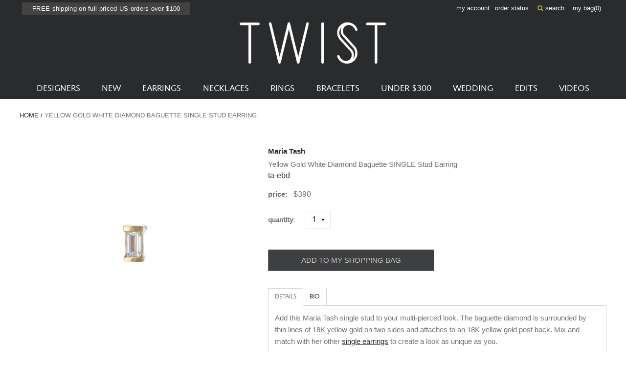

--- FILE ---
content_type: text/html; charset=utf-8
request_url: https://www.twistonline.com/products/yellow-gold-white-diamond-baguette-single-stud-earring
body_size: 37543
content:
            <!doctype html>
<!--[if IE 9 ]><html class="ie9 no-js supports-no-cookies" lang="en"> <![endif]-->
<!--[if (gt IE 9)|!(IE)]><!--> <html class="no-js supports-no-cookies" lang="en"> <!--<![endif]-->
  <head>
    <meta name="facebook-domain-verification" content="es0zv25v0g5idyhlq4bcyvs1rhrmfm" />
<!-- Start of Booster Apps Seo-0.1--><title>Yellow Gold White Diamond Baguette SINGLE Stud Earring</title><meta name="description" content="Add this Maria Tash single stud to your multi-pierced look. The baguette diamond is surrounded by thin lines of 18K yellow gold on two sides and attaches to an 18K yellow gold post back. Mix and match with her other single earrings to create a look as unique as you.18K yellow gold stud : 1/8&quot; x 1/16&quot;baguette diamond :" /><script type="application/ld+json">
  {
    "@context": "https://schema.org",
    "@type": "WebSite",
    "name": "TWISTonline ",
    "url": "https://www.twistonline.com",
    "potentialAction": {
      "@type": "SearchAction",
      "query-input": "required name=query",
      "target": "https://www.twistonline.com/search?q={query}"
    }
  }
</script><script type="application/ld+json">
  {
    "@context": "https://schema.org",
    "@type": "Product",
    "name": "Yellow Gold White Diamond Baguette SINGLE Stud Earring",
    "brand": {"@type": "Brand","name": "Maria Tash"},
    "sku": "ta-ebd",
    "mpn": "ta-ebd",
    "description": "Add this Maria Tash single stud to your multi-pierced look. The baguette diamond is surrounded by thin lines of 18K yellow gold on two sides and attaches to an 18K yellow gold post back. Mix and match with her other single earrings to create a look as unique as you.18K yellow gold stud : 1\/8\" x 1\/16\"baguette diamond : 2.5mm x 1.5mm18K yellow gold post back*price is for SINGLE earring only*",
    "url": "https://www.twistonline.com/products/yellow-gold-white-diamond-baguette-single-stud-earring","image": "https://www.twistonline.com/cdn/shop/products/ta-ebd_1_maria_tash_gold_diamond_baguette_stud_1268x.jpg?v=1632779491","itemCondition": "https://schema.org/NewCondition",
    "offers": [{
          "@type": "Offer","price": "390.00","priceCurrency": "USD",
          "itemCondition": "https://schema.org/NewCondition",
          "url": "https://www.twistonline.com/products/yellow-gold-white-diamond-baguette-single-stud-earring?variant=39368884289593",
          "sku": "ta-ebd",
          "mpn": "ta-ebd",
          "availability" : "https://schema.org/InStock",
          "priceValidUntil": "2026-02-13","gtin14": "ta-ebd"}]}
</script>
<!-- end of Booster Apps SEO -->


    <meta charset="utf-8">
    <meta http-equiv="X-UA-Compatible" content="IE=edge,chrome=1">
    
    <meta name="google-site-verification" content="HQUuVcWL0A4784iSIDllgwHk46U4XlemaeSCqMXXNaM" /><link rel="canonical" href="https://www.twistonline.com/products/yellow-gold-white-diamond-baguette-single-stud-earring"><link rel="stylesheet" href="https://cdnjs.cloudflare.com/ajax/libs/font-awesome/6.5.1/css/all.min.css">
    <link href="https://stackpath.bootstrapcdn.com/font-awesome/4.7.0/css/font-awesome.min.css" rel="stylesheet" integrity="sha384-wvfXpqpZZVQGK6TAh5PVlGOfQNHSoD2xbE+QkPxCAFlNEevoEH3Sl0sibVcOQVnN" crossorigin="anonymous">
    <meta name="viewport" content="width=device-width, initial-scale=1.0, maximum-scale=1.0, user-scalable=no" />
    <meta name="theme-color" content="#747474">

    <!-- Site Meta ============================================ --><link rel="shortcut icon" href="//www.twistonline.com/cdn/shop/files/favicon-32x32.png?v=1613685339" type="image/png" /><meta property="og:title" content="Yellow Gold White Diamond Baguette SINGLE Stud Earring" />
<meta property="og:url" content="https://www.twistonline.com/products/yellow-gold-white-diamond-baguette-single-stud-earring" />
<meta property="og:site_name" content="TWISTonline " />


  <meta property="og:description" content="Add this Maria Tash single stud to your multi-pierced look. The baguette diamond is surrounded by thin lines of 18K yellow gold on two sides and attaches to an 18K yellow gold post back. Mix and match with her other single earrings to create a look as unique as you.18K yellow gold stud : 1/8&quot; x 1/16&quot;baguette diamond : " />




  
    <meta property="og:image" content="http://www.twistonline.com/cdn/shop/products/ta-ebd_1_maria_tash_gold_diamond_baguette_stud_600x.jpg?v=1632779491" />
    <meta property="og:image:secure_url" content="https://www.twistonline.com/cdn/shop/products/ta-ebd_1_maria_tash_gold_diamond_baguette_stud_600x.jpg?v=1632779491" />
  
    <meta property="og:image" content="http://www.twistonline.com/cdn/shop/products/ta-ebd_2_maria_tash_gold_diamond_baguette_stud_600x.jpg?v=1632779491" />
    <meta property="og:image:secure_url" content="https://www.twistonline.com/cdn/shop/products/ta-ebd_2_maria_tash_gold_diamond_baguette_stud_600x.jpg?v=1632779491" />
  
    <meta property="og:image" content="http://www.twistonline.com/cdn/shop/products/ta-ebd_9_maria_tash_gold_diamond_baguette_stud_600x.jpg?v=1632779491" />
    <meta property="og:image:secure_url" content="https://www.twistonline.com/cdn/shop/products/ta-ebd_9_maria_tash_gold_diamond_baguette_stud_600x.jpg?v=1632779491" />
  
    <meta property="og:image" content="http://www.twistonline.com/cdn/shop/products/ta-ebd_10_maria_tash_gold_diamond_baguette_stud_600x.jpg?v=1632779492" />
    <meta property="og:image:secure_url" content="https://www.twistonline.com/cdn/shop/products/ta-ebd_10_maria_tash_gold_diamond_baguette_stud_600x.jpg?v=1632779492" />
  

  <meta property="og:type" content="product" />
  <meta property="og:price:amount" content="390.00" />
  <meta property="og:price:currency" content="USD" />








  <meta name="twitter:card" content="product" />
  <meta name="twitter:title" content="Yellow Gold White Diamond Baguette SINGLE Stud Earring" />
  <meta name="twitter:description" content="Add this Maria Tash single stud to your multi-pierced look. The baguette diamond is surrounded by thin lines of 18K yellow gold on two sides and attaches to an 18K yellow gold post back. Mix and match with her other single earrings to create a look as unique as you.18K yellow gold stud : 1/8&quot; x 1/16&quot;baguette diamond : 2.5mm x 1.5mm18K" />
  <meta name="twitter:image" content="http://www.twistonline.com/cdn/shop/products/ta-ebd_1_maria_tash_gold_diamond_baguette_stud_large.jpg?v=1632779491" />
  <meta name="twitter:label1" content="Price" />
  <meta name="twitter:data1" content="$390.00 USD" />

  

    <meta name="twitter:label2" content="Brand" />
    <meta name="twitter:data2" content="Maria Tash" />

  


<!-- Header Content ======================================= -->

    <script>window.performance && window.performance.mark && window.performance.mark('shopify.content_for_header.start');</script><meta name="google-site-verification" content="763f63G8OfwZyPO41UNFw5qXlWXGtK6jX1RW11MnsXc">
<meta id="shopify-digital-wallet" name="shopify-digital-wallet" content="/4380360773/digital_wallets/dialog">
<meta name="shopify-checkout-api-token" content="da8f2d8259d3710d8b7b0f96b65295fd">
<meta id="in-context-paypal-metadata" data-shop-id="4380360773" data-venmo-supported="true" data-environment="production" data-locale="en_US" data-paypal-v4="true" data-currency="USD">
<link rel="alternate" type="application/json+oembed" href="https://www.twistonline.com/products/yellow-gold-white-diamond-baguette-single-stud-earring.oembed">
<script async="async" src="/checkouts/internal/preloads.js?locale=en-US"></script>
<link rel="preconnect" href="https://shop.app" crossorigin="anonymous">
<script async="async" src="https://shop.app/checkouts/internal/preloads.js?locale=en-US&shop_id=4380360773" crossorigin="anonymous"></script>
<script id="apple-pay-shop-capabilities" type="application/json">{"shopId":4380360773,"countryCode":"US","currencyCode":"USD","merchantCapabilities":["supports3DS"],"merchantId":"gid:\/\/shopify\/Shop\/4380360773","merchantName":"TWISTonline ","requiredBillingContactFields":["postalAddress","email","phone"],"requiredShippingContactFields":["postalAddress","email","phone"],"shippingType":"shipping","supportedNetworks":["visa","masterCard","amex","discover","elo","jcb"],"total":{"type":"pending","label":"TWISTonline ","amount":"1.00"},"shopifyPaymentsEnabled":true,"supportsSubscriptions":true}</script>
<script id="shopify-features" type="application/json">{"accessToken":"da8f2d8259d3710d8b7b0f96b65295fd","betas":["rich-media-storefront-analytics"],"domain":"www.twistonline.com","predictiveSearch":true,"shopId":4380360773,"locale":"en"}</script>
<script>var Shopify = Shopify || {};
Shopify.shop = "twist-online.myshopify.com";
Shopify.locale = "en";
Shopify.currency = {"active":"USD","rate":"1.0"};
Shopify.country = "US";
Shopify.theme = {"name":"OBX Theme - Fixed Order details Barcode","id":136355250233,"schema_name":null,"schema_version":null,"theme_store_id":null,"role":"main"};
Shopify.theme.handle = "null";
Shopify.theme.style = {"id":null,"handle":null};
Shopify.cdnHost = "www.twistonline.com/cdn";
Shopify.routes = Shopify.routes || {};
Shopify.routes.root = "/";</script>
<script type="module">!function(o){(o.Shopify=o.Shopify||{}).modules=!0}(window);</script>
<script>!function(o){function n(){var o=[];function n(){o.push(Array.prototype.slice.apply(arguments))}return n.q=o,n}var t=o.Shopify=o.Shopify||{};t.loadFeatures=n(),t.autoloadFeatures=n()}(window);</script>
<script>
  window.ShopifyPay = window.ShopifyPay || {};
  window.ShopifyPay.apiHost = "shop.app\/pay";
  window.ShopifyPay.redirectState = null;
</script>
<script id="shop-js-analytics" type="application/json">{"pageType":"product"}</script>
<script defer="defer" async type="module" src="//www.twistonline.com/cdn/shopifycloud/shop-js/modules/v2/client.init-shop-cart-sync_IZsNAliE.en.esm.js"></script>
<script defer="defer" async type="module" src="//www.twistonline.com/cdn/shopifycloud/shop-js/modules/v2/chunk.common_0OUaOowp.esm.js"></script>
<script type="module">
  await import("//www.twistonline.com/cdn/shopifycloud/shop-js/modules/v2/client.init-shop-cart-sync_IZsNAliE.en.esm.js");
await import("//www.twistonline.com/cdn/shopifycloud/shop-js/modules/v2/chunk.common_0OUaOowp.esm.js");

  window.Shopify.SignInWithShop?.initShopCartSync?.({"fedCMEnabled":true,"windoidEnabled":true});

</script>
<script>
  window.Shopify = window.Shopify || {};
  if (!window.Shopify.featureAssets) window.Shopify.featureAssets = {};
  window.Shopify.featureAssets['shop-js'] = {"shop-cart-sync":["modules/v2/client.shop-cart-sync_DLOhI_0X.en.esm.js","modules/v2/chunk.common_0OUaOowp.esm.js"],"init-fed-cm":["modules/v2/client.init-fed-cm_C6YtU0w6.en.esm.js","modules/v2/chunk.common_0OUaOowp.esm.js"],"shop-button":["modules/v2/client.shop-button_BCMx7GTG.en.esm.js","modules/v2/chunk.common_0OUaOowp.esm.js"],"shop-cash-offers":["modules/v2/client.shop-cash-offers_BT26qb5j.en.esm.js","modules/v2/chunk.common_0OUaOowp.esm.js","modules/v2/chunk.modal_CGo_dVj3.esm.js"],"init-windoid":["modules/v2/client.init-windoid_B9PkRMql.en.esm.js","modules/v2/chunk.common_0OUaOowp.esm.js"],"init-shop-email-lookup-coordinator":["modules/v2/client.init-shop-email-lookup-coordinator_DZkqjsbU.en.esm.js","modules/v2/chunk.common_0OUaOowp.esm.js"],"shop-toast-manager":["modules/v2/client.shop-toast-manager_Di2EnuM7.en.esm.js","modules/v2/chunk.common_0OUaOowp.esm.js"],"shop-login-button":["modules/v2/client.shop-login-button_BtqW_SIO.en.esm.js","modules/v2/chunk.common_0OUaOowp.esm.js","modules/v2/chunk.modal_CGo_dVj3.esm.js"],"avatar":["modules/v2/client.avatar_BTnouDA3.en.esm.js"],"pay-button":["modules/v2/client.pay-button_CWa-C9R1.en.esm.js","modules/v2/chunk.common_0OUaOowp.esm.js"],"init-shop-cart-sync":["modules/v2/client.init-shop-cart-sync_IZsNAliE.en.esm.js","modules/v2/chunk.common_0OUaOowp.esm.js"],"init-customer-accounts":["modules/v2/client.init-customer-accounts_DenGwJTU.en.esm.js","modules/v2/client.shop-login-button_BtqW_SIO.en.esm.js","modules/v2/chunk.common_0OUaOowp.esm.js","modules/v2/chunk.modal_CGo_dVj3.esm.js"],"init-shop-for-new-customer-accounts":["modules/v2/client.init-shop-for-new-customer-accounts_JdHXxpS9.en.esm.js","modules/v2/client.shop-login-button_BtqW_SIO.en.esm.js","modules/v2/chunk.common_0OUaOowp.esm.js","modules/v2/chunk.modal_CGo_dVj3.esm.js"],"init-customer-accounts-sign-up":["modules/v2/client.init-customer-accounts-sign-up_D6__K_p8.en.esm.js","modules/v2/client.shop-login-button_BtqW_SIO.en.esm.js","modules/v2/chunk.common_0OUaOowp.esm.js","modules/v2/chunk.modal_CGo_dVj3.esm.js"],"checkout-modal":["modules/v2/client.checkout-modal_C_ZQDY6s.en.esm.js","modules/v2/chunk.common_0OUaOowp.esm.js","modules/v2/chunk.modal_CGo_dVj3.esm.js"],"shop-follow-button":["modules/v2/client.shop-follow-button_XetIsj8l.en.esm.js","modules/v2/chunk.common_0OUaOowp.esm.js","modules/v2/chunk.modal_CGo_dVj3.esm.js"],"lead-capture":["modules/v2/client.lead-capture_DvA72MRN.en.esm.js","modules/v2/chunk.common_0OUaOowp.esm.js","modules/v2/chunk.modal_CGo_dVj3.esm.js"],"shop-login":["modules/v2/client.shop-login_ClXNxyh6.en.esm.js","modules/v2/chunk.common_0OUaOowp.esm.js","modules/v2/chunk.modal_CGo_dVj3.esm.js"],"payment-terms":["modules/v2/client.payment-terms_CNlwjfZz.en.esm.js","modules/v2/chunk.common_0OUaOowp.esm.js","modules/v2/chunk.modal_CGo_dVj3.esm.js"]};
</script>
<script>(function() {
  var isLoaded = false;
  function asyncLoad() {
    if (isLoaded) return;
    isLoaded = true;
    var urls = ["https:\/\/d10lpsik1i8c69.cloudfront.net\/w.js?shop=twist-online.myshopify.com","https:\/\/str.rise-ai.com\/?shop=twist-online.myshopify.com","https:\/\/strn.rise-ai.com\/?shop=twist-online.myshopify.com","https:\/\/s3.eu-west-1.amazonaws.com\/production-klarna-il-shopify-osm\/075856eab2fed402d6cec66362ad9ed3a304a6c2\/twist-online.myshopify.com-1715307298993.js?shop=twist-online.myshopify.com","https:\/\/searchanise-ef84.kxcdn.com\/widgets\/shopify\/init.js?a=7W5x0A0S4W\u0026shop=twist-online.myshopify.com"];
    for (var i = 0; i < urls.length; i++) {
      var s = document.createElement('script');
      s.type = 'text/javascript';
      s.async = true;
      s.src = urls[i];
      var x = document.getElementsByTagName('script')[0];
      x.parentNode.insertBefore(s, x);
    }
  };
  if(window.attachEvent) {
    window.attachEvent('onload', asyncLoad);
  } else {
    window.addEventListener('load', asyncLoad, false);
  }
})();</script>
<script id="__st">var __st={"a":4380360773,"offset":-28800,"reqid":"4e63fe16-688a-4e0d-b114-ca8befd2b09a-1768434439","pageurl":"www.twistonline.com\/products\/yellow-gold-white-diamond-baguette-single-stud-earring","u":"b617f3a9e0de","p":"product","rtyp":"product","rid":6562570797113};</script>
<script>window.ShopifyPaypalV4VisibilityTracking = true;</script>
<script id="captcha-bootstrap">!function(){'use strict';const t='contact',e='account',n='new_comment',o=[[t,t],['blogs',n],['comments',n],[t,'customer']],c=[[e,'customer_login'],[e,'guest_login'],[e,'recover_customer_password'],[e,'create_customer']],r=t=>t.map((([t,e])=>`form[action*='/${t}']:not([data-nocaptcha='true']) input[name='form_type'][value='${e}']`)).join(','),a=t=>()=>t?[...document.querySelectorAll(t)].map((t=>t.form)):[];function s(){const t=[...o],e=r(t);return a(e)}const i='password',u='form_key',d=['recaptcha-v3-token','g-recaptcha-response','h-captcha-response',i],f=()=>{try{return window.sessionStorage}catch{return}},m='__shopify_v',_=t=>t.elements[u];function p(t,e,n=!1){try{const o=window.sessionStorage,c=JSON.parse(o.getItem(e)),{data:r}=function(t){const{data:e,action:n}=t;return t[m]||n?{data:e,action:n}:{data:t,action:n}}(c);for(const[e,n]of Object.entries(r))t.elements[e]&&(t.elements[e].value=n);n&&o.removeItem(e)}catch(o){console.error('form repopulation failed',{error:o})}}const l='form_type',E='cptcha';function T(t){t.dataset[E]=!0}const w=window,h=w.document,L='Shopify',v='ce_forms',y='captcha';let A=!1;((t,e)=>{const n=(g='f06e6c50-85a8-45c8-87d0-21a2b65856fe',I='https://cdn.shopify.com/shopifycloud/storefront-forms-hcaptcha/ce_storefront_forms_captcha_hcaptcha.v1.5.2.iife.js',D={infoText:'Protected by hCaptcha',privacyText:'Privacy',termsText:'Terms'},(t,e,n)=>{const o=w[L][v],c=o.bindForm;if(c)return c(t,g,e,D).then(n);var r;o.q.push([[t,g,e,D],n]),r=I,A||(h.body.append(Object.assign(h.createElement('script'),{id:'captcha-provider',async:!0,src:r})),A=!0)});var g,I,D;w[L]=w[L]||{},w[L][v]=w[L][v]||{},w[L][v].q=[],w[L][y]=w[L][y]||{},w[L][y].protect=function(t,e){n(t,void 0,e),T(t)},Object.freeze(w[L][y]),function(t,e,n,w,h,L){const[v,y,A,g]=function(t,e,n){const i=e?o:[],u=t?c:[],d=[...i,...u],f=r(d),m=r(i),_=r(d.filter((([t,e])=>n.includes(e))));return[a(f),a(m),a(_),s()]}(w,h,L),I=t=>{const e=t.target;return e instanceof HTMLFormElement?e:e&&e.form},D=t=>v().includes(t);t.addEventListener('submit',(t=>{const e=I(t);if(!e)return;const n=D(e)&&!e.dataset.hcaptchaBound&&!e.dataset.recaptchaBound,o=_(e),c=g().includes(e)&&(!o||!o.value);(n||c)&&t.preventDefault(),c&&!n&&(function(t){try{if(!f())return;!function(t){const e=f();if(!e)return;const n=_(t);if(!n)return;const o=n.value;o&&e.removeItem(o)}(t);const e=Array.from(Array(32),(()=>Math.random().toString(36)[2])).join('');!function(t,e){_(t)||t.append(Object.assign(document.createElement('input'),{type:'hidden',name:u})),t.elements[u].value=e}(t,e),function(t,e){const n=f();if(!n)return;const o=[...t.querySelectorAll(`input[type='${i}']`)].map((({name:t})=>t)),c=[...d,...o],r={};for(const[a,s]of new FormData(t).entries())c.includes(a)||(r[a]=s);n.setItem(e,JSON.stringify({[m]:1,action:t.action,data:r}))}(t,e)}catch(e){console.error('failed to persist form',e)}}(e),e.submit())}));const S=(t,e)=>{t&&!t.dataset[E]&&(n(t,e.some((e=>e===t))),T(t))};for(const o of['focusin','change'])t.addEventListener(o,(t=>{const e=I(t);D(e)&&S(e,y())}));const B=e.get('form_key'),M=e.get(l),P=B&&M;t.addEventListener('DOMContentLoaded',(()=>{const t=y();if(P)for(const e of t)e.elements[l].value===M&&p(e,B);[...new Set([...A(),...v().filter((t=>'true'===t.dataset.shopifyCaptcha))])].forEach((e=>S(e,t)))}))}(h,new URLSearchParams(w.location.search),n,t,e,['guest_login'])})(!0,!0)}();</script>
<script integrity="sha256-4kQ18oKyAcykRKYeNunJcIwy7WH5gtpwJnB7kiuLZ1E=" data-source-attribution="shopify.loadfeatures" defer="defer" src="//www.twistonline.com/cdn/shopifycloud/storefront/assets/storefront/load_feature-a0a9edcb.js" crossorigin="anonymous"></script>
<script crossorigin="anonymous" defer="defer" src="//www.twistonline.com/cdn/shopifycloud/storefront/assets/shopify_pay/storefront-65b4c6d7.js?v=20250812"></script>
<script data-source-attribution="shopify.dynamic_checkout.dynamic.init">var Shopify=Shopify||{};Shopify.PaymentButton=Shopify.PaymentButton||{isStorefrontPortableWallets:!0,init:function(){window.Shopify.PaymentButton.init=function(){};var t=document.createElement("script");t.src="https://www.twistonline.com/cdn/shopifycloud/portable-wallets/latest/portable-wallets.en.js",t.type="module",document.head.appendChild(t)}};
</script>
<script data-source-attribution="shopify.dynamic_checkout.buyer_consent">
  function portableWalletsHideBuyerConsent(e){var t=document.getElementById("shopify-buyer-consent"),n=document.getElementById("shopify-subscription-policy-button");t&&n&&(t.classList.add("hidden"),t.setAttribute("aria-hidden","true"),n.removeEventListener("click",e))}function portableWalletsShowBuyerConsent(e){var t=document.getElementById("shopify-buyer-consent"),n=document.getElementById("shopify-subscription-policy-button");t&&n&&(t.classList.remove("hidden"),t.removeAttribute("aria-hidden"),n.addEventListener("click",e))}window.Shopify?.PaymentButton&&(window.Shopify.PaymentButton.hideBuyerConsent=portableWalletsHideBuyerConsent,window.Shopify.PaymentButton.showBuyerConsent=portableWalletsShowBuyerConsent);
</script>
<script data-source-attribution="shopify.dynamic_checkout.cart.bootstrap">document.addEventListener("DOMContentLoaded",(function(){function t(){return document.querySelector("shopify-accelerated-checkout-cart, shopify-accelerated-checkout")}if(t())Shopify.PaymentButton.init();else{new MutationObserver((function(e,n){t()&&(Shopify.PaymentButton.init(),n.disconnect())})).observe(document.body,{childList:!0,subtree:!0})}}));
</script>
<link id="shopify-accelerated-checkout-styles" rel="stylesheet" media="screen" href="https://www.twistonline.com/cdn/shopifycloud/portable-wallets/latest/accelerated-checkout-backwards-compat.css" crossorigin="anonymous">
<style id="shopify-accelerated-checkout-cart">
        #shopify-buyer-consent {
  margin-top: 1em;
  display: inline-block;
  width: 100%;
}

#shopify-buyer-consent.hidden {
  display: none;
}

#shopify-subscription-policy-button {
  background: none;
  border: none;
  padding: 0;
  text-decoration: underline;
  font-size: inherit;
  cursor: pointer;
}

#shopify-subscription-policy-button::before {
  box-shadow: none;
}

      </style>

<script>window.performance && window.performance.mark && window.performance.mark('shopify.content_for_header.end');</script>

    <!-- Stylesheets ========================================== -->

    <link href="//www.twistonline.com/cdn/shop/t/64/assets/shop.scss.css?v=178574712736147854481715283599" rel="stylesheet" type="text/css" media="all" />
    <link href="//www.twistonline.com/cdn/shop/t/64/assets/legacy-theme.scss.css?v=118820056762475253681715283608" rel="stylesheet" type="text/css" media="all" />
    <link href="//www.twistonline.com/cdn/shop/t/64/assets/easyzoom.css?v=106292249187319897031715283599" rel="stylesheet" type="text/css" media="all" />

<link rel="prefetch" href="//www.twistonline.com/cdn/shop/t/64/assets/layout.checkout.css?v=105997007003712207781715283585" as="style"><link type="text/css" href="//www.twistonline.com/cdn/shop/t/64/assets/layout.theme.css?v=102890381087524755431715283604" rel="stylesheet"><link type="text/css" href="//www.twistonline.com/cdn/shop/t/64/assets/layout.theme.styleLiquid.scss.css?v=105997007003712207781715283585" rel="stylesheet"><link rel="prefetch" href="//www.twistonline.com/cdn/shop/t/64/assets/template.404.css?v=105997007003712207781715283585" as="style"><link rel="prefetch" href="//www.twistonline.com/cdn/shop/t/64/assets/template.article.css?v=105997007003712207781715283588" as="style"><link rel="prefetch" href="//www.twistonline.com/cdn/shop/t/64/assets/template.blog.css?v=105997007003712207781715283589" as="style"><link rel="prefetch" href="//www.twistonline.com/cdn/shop/t/64/assets/template.cart.css?v=5794482229431220531715283590" as="style"><link rel="prefetch" href="//www.twistonline.com/cdn/shop/t/64/assets/template.collection.infinite.css?v=155033843473182217931715283592" as="style"><link rel="prefetch" href="//www.twistonline.com/cdn/shop/t/64/assets/template.collection.css?v=10277624319323648241715283591" as="style"><link rel="prefetch" href="//www.twistonline.com/cdn/shop/t/64/assets/template.collection.mobile.css?v=155033843473182217931715283584" as="style"><link rel="prefetch" href="//www.twistonline.com/cdn/shop/t/64/assets/template.gift_card.css?v=105997007003712207781715283585" as="style"><link rel="prefetch" href="//www.twistonline.com/cdn/shop/t/64/assets/template.index.css?v=81592489752909244141715283586" as="style"><link rel="prefetch" href="//www.twistonline.com/cdn/shop/t/64/assets/template.list-collections.css?v=105997007003712207781715283587" as="style"><link rel="prefetch" href="//www.twistonline.com/cdn/shop/t/64/assets/template.page.bracelets.css?v=70715495474954754181715283589" as="style"><link rel="prefetch" href="//www.twistonline.com/cdn/shop/t/64/assets/template.page.contact.css?v=127321524118265118741715283590" as="style"><link rel="prefetch" href="//www.twistonline.com/cdn/shop/t/64/assets/template.page.designers.css?v=157065882080718921221715283592" as="style"><link rel="prefetch" href="//www.twistonline.com/cdn/shop/t/64/assets/template.page.earrings.css?v=70715495474954754181715283584" as="style"><link rel="prefetch" href="//www.twistonline.com/cdn/shop/t/64/assets/template.page.edits.css?v=70715495474954754181715283585" as="style"><link rel="prefetch" href="//www.twistonline.com/cdn/shop/t/64/assets/template.page.css?v=70715495474954754181715283591" as="style"><link rel="prefetch" href="//www.twistonline.com/cdn/shop/t/64/assets/template.page.necklaces.css?v=70715495474954754181715283586" as="style"><link rel="prefetch" href="//www.twistonline.com/cdn/shop/t/64/assets/template.page.new.css?v=70715495474954754181715283586" as="style"><link rel="prefetch" href="//www.twistonline.com/cdn/shop/t/64/assets/template.page.rings.css?v=70715495474954754181715283587" as="style"><link rel="prefetch" href="//www.twistonline.com/cdn/shop/t/64/assets/template.page.under-250.css?v=70715495474954754181715283588" as="style"><link rel="prefetch" href="//www.twistonline.com/cdn/shop/t/64/assets/template.page.wedding.css?v=70715495474954754181715283589" as="style"><link rel="prefetch" href="//www.twistonline.com/cdn/shop/t/64/assets/template.password.css?v=105997007003712207781715283590" as="style"><link type="text/css" href="//www.twistonline.com/cdn/shop/t/64/assets/template.product.css?v=177928184679903983271715283591" rel="stylesheet"><link rel="prefetch" href="//www.twistonline.com/cdn/shop/t/64/assets/template.search.css?v=28967837869631186431715283585" as="style"><link rel="prefetch" href="//www.twistonline.com/cdn/shop/t/64/assets/template.account.css?v=65981270776610030261715283586" as="style"><link rel="prefetch" href="//www.twistonline.com/cdn/shop/t/64/assets/template.activate_account.css?v=105997007003712207781715283587" as="style"><link rel="prefetch" href="//www.twistonline.com/cdn/shop/t/64/assets/template.addresses.css?v=65981270776610030261715283588" as="style"><link rel="prefetch" href="//www.twistonline.com/cdn/shop/t/64/assets/template.login.css?v=123375631264851839471715283588" as="style"><link rel="prefetch" href="//www.twistonline.com/cdn/shop/t/64/assets/template.order.css?v=105997007003712207781715283588" as="style"><link rel="prefetch" href="//www.twistonline.com/cdn/shop/t/64/assets/template.register.css?v=120110371563213747741715283591" as="style"><link rel="prefetch" href="//www.twistonline.com/cdn/shop/t/64/assets/template.reset_password.css?v=105997007003712207781715283585" as="style">

<style>
  /*
  
  
  
  */

  :root {
    --color-primary: #747474;
    --color-secondary: #bbbbbb;
    /*--color-default-white: ;
    --color-default-black: ;
    --color-default-gray: ;
    --color-palette-1: ;
    --color-palette-2: ;
    --color-palette-3: ;
    --color-palette-4: ;
    --color-palette-5: ;
    --color-body-text: ;
    --color-body-background: ;
    --font-primary: , ;
    --font-primary-light-weight: ;
    --font-primary-bold-weight: ;
    --font-heading: , ;
    --font-heading-bold-weight: ;
    --size-main-container: px;
    --size-spacing-base: px;
    --size-font-base: px;
    --size-font-minor: px;
    --size-font-major: px;
    --size-font-super: px;
    --size-line-height-base: ;
    --duration-transition: ms;*/
  }
</style>
<!-- Scripts ============================================== -->

    <script src="//www.twistonline.com/cdn/shop/t/64/assets/jquery.min.js?v=74721525869110791951715283599" type="text/javascript"></script>
    <script src="//www.twistonline.com/cdn/shop/t/64/assets/modernizr.min.js?v=137617515274177302221715283599" type="text/javascript"></script>

<script type="text/javascript" src="//www.twistonline.com/cdn/shop/t/64/assets/runtime.js?v=25951817600145077531715283601" defer="defer"></script><link rel="prefetch" href="//www.twistonline.com/cdn/shop/t/64/assets/layout.checkout.js?v=110433658587467887891715283601" as="script"><script type="text/javascript" src="//www.twistonline.com/cdn/shop/t/64/assets/vendors@layout.theme.js?v=117375935352952537711715283601" defer="defer"></script><script type="text/javascript" src="//www.twistonline.com/cdn/shop/t/64/assets/layout.theme.js?v=47176298615432523831753490161" defer="defer"></script><link rel="prefetch" href="//www.twistonline.com/cdn/shop/t/64/assets/template.404.js?v=105111982464516789161715283601" as="script"><link rel="prefetch" href="//www.twistonline.com/cdn/shop/t/64/assets/template.article.js?v=44360159951683587191715283599" as="script"><link rel="prefetch" href="//www.twistonline.com/cdn/shop/t/64/assets/template.blog.js?v=22498953343035441751715283599" as="script"><link rel="prefetch" href="//www.twistonline.com/cdn/shop/t/64/assets/template.cart.js?v=45274042969702757221715283600" as="script"><link rel="prefetch" href="//www.twistonline.com/cdn/shop/t/64/assets/template.collection.infinite.js?v=84297449422049000591715283601" as="script"><link rel="prefetch" href="//www.twistonline.com/cdn/shop/t/64/assets/template.collection.js?v=112705139107256908691715283602" as="script"><link rel="prefetch" href="//www.twistonline.com/cdn/shop/t/64/assets/template.collection.mobile.js?v=45095149686113841501715283599" as="script"><link rel="prefetch" href="//www.twistonline.com/cdn/shop/t/64/assets/template.gift_card.js?v=114109339313000944181715283599" as="script"><link rel="prefetch" href="//www.twistonline.com/cdn/shop/t/64/assets/template.index.js?v=65136722537091712581715283600" as="script"><link rel="prefetch" href="//www.twistonline.com/cdn/shop/t/64/assets/template.list-collections.js?v=4245491204899596081715283601" as="script"><link rel="prefetch" href="//www.twistonline.com/cdn/shop/t/64/assets/template.page.bracelets.js?v=69666687149873226741715283599" as="script"><link rel="prefetch" href="//www.twistonline.com/cdn/shop/t/64/assets/template.page.contact.js?v=146943916815258258731715283600" as="script"><link rel="prefetch" href="//www.twistonline.com/cdn/shop/t/64/assets/template.page.designers.js?v=129754475837906857861715283601" as="script"><link rel="prefetch" href="//www.twistonline.com/cdn/shop/t/64/assets/template.page.earrings.js?v=168749205266605972031715283602" as="script"><link rel="prefetch" href="//www.twistonline.com/cdn/shop/t/64/assets/template.page.edits.js?v=69353024917265454111715283599" as="script"><link rel="prefetch" href="//www.twistonline.com/cdn/shop/t/64/assets/template.page.js?v=102944145224077593761715283600" as="script"><link rel="prefetch" href="//www.twistonline.com/cdn/shop/t/64/assets/template.page.necklaces.js?v=8500837643784650451715283600" as="script"><link rel="prefetch" href="//www.twistonline.com/cdn/shop/t/64/assets/template.page.new.js?v=116632073467490104411715283601" as="script"><link rel="prefetch" href="//www.twistonline.com/cdn/shop/t/64/assets/template.page.rings.js?v=123042938445572891321715283602" as="script"><link rel="prefetch" href="//www.twistonline.com/cdn/shop/t/64/assets/template.page.under-250.js?v=1139244806054744481715283599" as="script"><link rel="prefetch" href="//www.twistonline.com/cdn/shop/t/64/assets/template.page.wedding.js?v=163751673130871152251715283600" as="script"><link rel="prefetch" href="//www.twistonline.com/cdn/shop/t/64/assets/template.password.js?v=32633157571276759221715283601" as="script"><script type="text/javascript" src="//www.twistonline.com/cdn/shop/t/64/assets/template.product.js?v=73161450248828988301715283601" defer="defer"></script><link rel="prefetch" href="//www.twistonline.com/cdn/shop/t/64/assets/template.search.js?v=87783312322715984861715283601" as="script"><link rel="prefetch" href="//www.twistonline.com/cdn/shop/t/64/assets/template.account.js?v=57093470437039595801715283602" as="script"><link rel="prefetch" href="//www.twistonline.com/cdn/shop/t/64/assets/template.activate_account.js?v=152420937705271818691715283602" as="script"><link rel="prefetch" href="//www.twistonline.com/cdn/shop/t/64/assets/template.addresses.js?v=129265608502189221411715283603" as="script"><link rel="prefetch" href="//www.twistonline.com/cdn/shop/t/64/assets/template.login.js?v=177229639015188838541715283602" as="script"><link rel="prefetch" href="//www.twistonline.com/cdn/shop/t/64/assets/template.order.js?v=182616196250247316871715283599" as="script"><link rel="prefetch" href="//www.twistonline.com/cdn/shop/t/64/assets/template.register.js?v=177997717520676222931715283602" as="script"><link rel="prefetch" href="//www.twistonline.com/cdn/shop/t/64/assets/template.reset_password.js?v=114398345128195034981715283601" as="script"><script data-shop-api>
  document.documentElement.className = document.documentElement.className.replace('no-js', '');

  window.bvaccel = {
    allProductsCount:6299,
    product: {
      handle: "yellow-gold-white-diamond-baguette-single-stud-earring",
    },
    collection: {
      count:5928,
      handle: "all-products-minus-foundrae",
      currentTag: false,
    },
    customer: {
      loggedIn: false,
      id: null,
      email: null,
      order_count: null,
    },
    template: {
      path: "product",
      name: "product",
      alternate: null,
    },
    theme: {
      currentPage: 1,
      name: "OBX Theme - Fixed Order details Barcode",
      id: 136355250233,
    },
    data: {},
    state: {
      cart: {"note":null,"attributes":{},"original_total_price":0,"total_price":0,"total_discount":0,"total_weight":0.0,"item_count":0,"items":[],"requires_shipping":false,"currency":"USD","items_subtotal_price":0,"cart_level_discount_applications":[],"checkout_charge_amount":0},
      product: {},
      slider: {},
      modal: {},
      collection: {
        allProductsCount:6299,

      },
      'line-item': {},
    },
  };
</script>
<!-- Foureyes -->
	<script type='text/javascript'>
		if(typeof s_set == 'undefined') var s_set = 0; if(!s_set){(function() {s_set = 1;var adp = document.createElement('script'); adp.type = 'text/javascript';adp.async = true;adp.src = ('https:' == document.location.protocol ? 'https://' : 'http://') + 'foureyes.adpearance.com/?ref='+encodeURIComponent(document.referrer)+'&url='+encodeURIComponent(window.location.href);var s = document.getElementsByTagName('script')[0]; s.parentNode.insertBefore(adp, s);}) ();}
	</script>

    
<script data-dataLayer>

  /*
  ===================================
  | DATALAYER ARCHITECTURE: SHOPIFY |
  -----------------------------------
  1. Add jQuery Selectors [AAA]
  2. [TODO] Add the following events:
    - Inline cart
    - Newsletter Signup
    - Wishlist
    - Quick view / shop
    - Custom AJAX functionality
  3. Remove all comments, save as dataLayer.liquid
  4. Include snippet directly above GTM

  1. Steps for everything has been added to the Datalayer.
  2. Collections: Need to work with Patrick to figure out what's actually needed.
  3. __bva__ object selectors need event bindings added on line 454. All the actions should be in the new DataLayer (or the old one).
  4. Everything still needs to be tested. It's currently still a lot of pieces of a thing rather than a coherent whole.
  */

  (function () {

    window.__bva__ = {

  // if true, console messages will be displayed
  debug: false,

  // if cart is dynamic (meaning no refresh on cart add) set to true
  dynamicCart: true,

  //
  cart: null,

  //
  wishlist: null,

  //
  removeCart: null,

  // Selectors used for cartTriggers
  cartTriggers: [],

  // Selectors used for viewCart
  viewCart: [],

  // Selectors used for removeCartTrigger
  removeCartTrigger: [],

  // Selectors used for cartVisableSelector
  cartVisableSelector: [],

  // Selectors used for promoSubscriptionsSelectors
  promoSubscriptionsSelectors: [],

  // Selectors used for promoSuccess
  promoSuccess: [],

  // Selectors used for ctaSelectors
  ctaSelectors: [],

  // Selectors used for newsletterSelectors
  newsletterSelectors: [],

  // Selectors used for newsletterSuccess
  newsletterSuccess: [],

};


    // init data layer if doesn't already exist
    window.dataLayer = window.dataLayer || [];

    // begin datalayer
    dataLayer.push({ 'event': 'Begin DataLayer' });


    /* DATALAYER: Log State
    -----------------------
    1. Determine if user is logged in or not.
    2. Return User specific data. */

    
    

    
    

    
    


    var logState = {
      'isCustomer'    : false,
      'logState'      : "Logged Out",
      'customerType'  : "New",
      'userId'        : "",
      'customerEmail' : null,
      'checkoutEmail' : null,
      'currency'      : "USD",

      'customerInfo'  : {
        'firstName'   : null,
        'lastName'    : null,
        'address1'    : null,
        'address2'    : null,
        'street'      : null,
        'city'        : null,
        'province'    : null,
        'zip'         : null,
        'country'     : null,
        'phone'       : null,
        'totalOrders' : "",
        'totalSpent'  : ""
      },

      'shippingInfo' : {
        'fullName'   : null,
        'firstName'  : null,
        'lastName'   : null,
        'address1'   : null,
        'address2'   : null,
        'street'     : null,
        'city'       : null,
        'province'   : null,
        'zip'        : null,
        'country'    : null,
        'phone'      : null,
      },

      'billingInfo' : {
        'fullName'  : null,
        'firstName' : null,
        'lastName'  : null,
        'address1'  : null,
        'address2'  : null,
        'street'    : null,
        'city'      : null,
        'province'  : null,
        'zip'       : null,
        'country'   : null,
        'phone'     : null,
      },

      'event'       : 'Customer State',
    };

    /* DATALAYER: Base Event
    --------------------------- */

    
    

    

    var url = window.location.href;

    var baseEvent = {
      'pageType': "product",
      'event': "product",
    };

    /* DATALAYER: Product List Page (Collections, Category)
    -------------------------------------------------------
    Fire on all product listing pages. */

    

    /* DATALAYER: Product Page
    --------------------------
    Fire on all Product View pages. */

    

      var product = {
        'id'              : "6562570797113",
        'sku'             : null,
        'variantId'       : "",
        'productType'     : "",
        'name'            : "Yellow Gold White Diamond Baguette SINGLE Stud Earring",
        'price'           : "390.00",
        'comparePrice'    : "0.00",
        'description'     : "Add this Maria Tash single stud to your multi-pierced look. The baguette diamond is surrounded by thin lines of 18K yellow gold on two sides and attaches to an 18K yellow gold post back. Mix and match with her other single earrings to create a look as unique as you.18K yellow gold stud : 1\/8\u0026quot; x 1\/16\u0026quot;baguette diamond : 2.5mm x 1.5mm18K yellow gold post back*price is for SINGLE earring only*",
        'imageURL'        : "https://www.twistonline.com/cdn/shop/products/ta-ebd_1_maria_tash_gold_diamond_baguette_stud_600x.jpg?v=1632779491",
        'brand'           : "Maria Tash",
        'categories'      : ["All Products minus Foundrae + Gift Card","All Products minus Foundrae + Gift Card + Jamie Joseph","Earrings","Maria Tash","Singles, Cuffs and Climbers","Stud Earrings"],
        'currentCategory' : "All Products minus Foundrae + Gift Card",
      };

      baseEvent.products = product;

    

    /* DATALAYER: Cart View
    -----------------------
    1. Fire anytime a user views their cart (non-dynamic) */

    

    /* DATALAYER Variable: Checkout & Transaction Data */

    if (url.indexOf('checkouts') > -1 || url.indexOf('order') > -1) {
      __bva__products = [];

      

      var transactionData = {
        'transactionNumber'      : "",
        'transactionId'          : "",
        'transactionAffiliation' : "TWISTonline ",
        'transactionCurrency'    : "USD",
        'transactionTotal'       : "",
        'transactionTax'         : "",
        'transactionShipping'    : "",
        'transactionSubtotal'    : "",
        
        'products': __bva__products,
      };

      if (url.indexOf('thank_you') > -1) {
        baseEvent = transactionData;
        baseEvent.pageType = 'Transaction';
        baseEvent.eventType = 'Transaction';
        baseEvent.cancelled = 'null';
        baseEvent.shipDate = '"2026-01-15"';
        baseEvent.deliveryDate = '"2026-01-18"';
        baseEvent.firstTime = false;
      }

      if (url.indexOf('order') > -1) {
        baseEvent = {
          'products': __bva__products,
          'pageType': 'Order Status',
          'eventType': 'Order Status',
        }
      };

      /* DATALAYER: Checkout
      -------------------------- */

      // remove reference to $ / jQuery

      if (url.indexOf('checkouts') > -1) {
        if (url.indexOf('contact_information') > -1 || $('[data-step]').data('step') === 'contact_information') {
          baseEvent = transactionData;
          baseEvent.pageType = 'Customer Information';
          baseEvent.eventType = 'Customer Information';
        } else if (url.indexOf('shipping_method') > -1 || $('[data-step]').data('step') === 'shipping_method') {
          baseEvent = transactionData;
          baseEvent.pageType = 'Shipping Information';
          baseEvent.eventType = 'Shipping Information';
        } else if(url.indexOf('payment_method') > -1 || $('[data-step]').data('step') === 'payment_method') {
          baseEvent = transactionData;
          baseEvent.pageType = 'Add Payment Info';
          baseEvent.eventType = 'Add Payment Info';
        }
      }
    }

    /*==========================
    | dataLayer Event Bindings |
    --------------------------*/
    $(document).ready(function() {
      /* [TODO] ADD TO CART */

      /*

        Notes:

        • tracking cart state not clicks on add to cart button
        • only care about adds to cart, not removes from cart or quantity changes
        • subscribe to cart change event?
        • add 'template' / 'triggeredFrom' property
        • possibly use cart scripting to facilitate add to cart event tracking

      */

      /* ADD TO CART */
      jQuery.getJSON('/cart.js', function (response) {
        __bva__.cart = response;
        var cart = {
          'products': __bva__.cart.items.map(function (line_item) {
            return {
              'id'       : line_item.id,
              'sku'      : line_item.sku,
              'variant'  : line_item.variant_id,
              'name'     : line_item.title,
              'price'    : (line_item.price/100),
              'quantity' : line_item.quantity
            }
          })
        }

      __bva__.cart = cart;
      collection_cartIDs = [];
      collection_matchIDs = [];
      collection_addtocart = [];
      for (var i = __bva__.cart.products.length - 1; i >= 0; i--) {
          var x = parseFloat(__bva__.cart.products[i].variant);
          collection_cartIDs.push(x);
      }
      });

      function __bva__addtocart(){
        

        dataLayer.push(product, {
          'pageType' : 'Add to Cart',
          'event'    : 'Add to Cart'
        });

        if (__bva__.debug) {
          console.log("Add to Cart"+" :"+JSON.stringify(product, null, " "));
        }

        

        // IF DYNAMIC CART IS TRUE
        if (__bva__.dynamicCart) {
          console.log("dynamic");

          var cartCheck = setInterval(function () {

            if ($(__bva__.cartVisableSelector).length > 0) {

              clearInterval(cartCheck);
              mapJSONcartData();

              $(__bva__.removeCartTrigger).on('click', function (event) {

                var link = $(this).attr("href");
                jQuery.getJSON(link, function (response) {

                  __bva__.removeCart = response;
                var removeFromCart = {
                  'products': __bva__.removeCart.items.map(function (line_item) {
                    return {
                      'id'       : line_item.id,
                      'sku'      : line_item.sku,
                      'variant'  : line_item.variant_id,
                      'name'     : line_item.title,
                      'price'    : (line_item.price/100),
                      'quantity' : line_item.quantity
                    }
                  }),
                  'pageType' : 'Remove from Cart',
                  'event'    : 'Remove from Cart'
                };

                dataLayer.push(removeFromCart);

                if (__bva__.debug) {
                  console.log("Cart"+" :"+JSON.stringify(removeFromCart, null, " "));
                }
              });
            });
          }
        }, 500);
        // ---------------------------------- if dynamic cart is true
        }
      }

      if(__bva__.cartTriggers.length) {
        $(document).on('click', __bva__.cartTriggers, function() {
          __bva__addtocart();
        });  
      }
    });

    /* DATALAYER: Template-Specific Events
    -----------------------
    Fire the event we've spent the rest of the dataLayer building. */

    dataLayer.push(baseEvent);
    dataLayer.push(logState);

    /* DATALAYER: All Pages
    -----------------------
    Fire all pages trigger after all additional dataLayers have loaded. */

    dataLayer.push({
      'event': 'DataLayer Loaded'
    });

  }());

</script>
 <!-- Google Tag Manager -->
<script>(function(w,d,s,l,i){w[l]=w[l]||[];w[l].push({'gtm.start':
new Date().getTime(),event:'gtm.js'});var f=d.getElementsByTagName(s)[0],
j=d.createElement(s),dl=l!='dataLayer'?'&l='+l:'';j.async=true;j.src=
'https://www.googletagmanager.com/gtm.js?id='+i+dl;f.parentNode.insertBefore(j,f);
})(window,document,'script','dataLayer','GTM-WTMQ3W9');</script>
<!-- End Google Tag Manager -->
	

	

	

	<script type="text/javascript" async="" src="https://99418-318755-raikfcquaxqncofqfm.stackpathdns.com/public/assets/js/giftship.js"></script><link rel="stylesheet" type="text/css" href="https://99418-318755-raikfcquaxqncofqfm.stackpathdns.com/public/assets/css/giftship.global.css">

	 
    
   <script type="text/javascript" >
     //Do not delete. Used for displaying correct currency symbol.
     Shopify.currency.symbol = "$";
   </script>   
    
<script type="text/javascript">
	
		var productSIHHandle = 'yellow-gold-white-diamond-baguette-single-stud-earring';
	
	var isCartPage = false;
	
</script>
<script type="text/javascript">var show_classic_device = '0';var show_touch_device = '1';var enable_zoom = '0';var enable_zoom_touch_devices = '0';</script><script src="https://cdn.shopify.com/extensions/019bbde2-aa41-7224-807c-8a1fb9a30b00/smile-io-265/assets/smile-loader.js" type="text/javascript" defer="defer"></script>
<link href="https://monorail-edge.shopifysvc.com" rel="dns-prefetch">
<script>(function(){if ("sendBeacon" in navigator && "performance" in window) {try {var session_token_from_headers = performance.getEntriesByType('navigation')[0].serverTiming.find(x => x.name == '_s').description;} catch {var session_token_from_headers = undefined;}var session_cookie_matches = document.cookie.match(/_shopify_s=([^;]*)/);var session_token_from_cookie = session_cookie_matches && session_cookie_matches.length === 2 ? session_cookie_matches[1] : "";var session_token = session_token_from_headers || session_token_from_cookie || "";function handle_abandonment_event(e) {var entries = performance.getEntries().filter(function(entry) {return /monorail-edge.shopifysvc.com/.test(entry.name);});if (!window.abandonment_tracked && entries.length === 0) {window.abandonment_tracked = true;var currentMs = Date.now();var navigation_start = performance.timing.navigationStart;var payload = {shop_id: 4380360773,url: window.location.href,navigation_start,duration: currentMs - navigation_start,session_token,page_type: "product"};window.navigator.sendBeacon("https://monorail-edge.shopifysvc.com/v1/produce", JSON.stringify({schema_id: "online_store_buyer_site_abandonment/1.1",payload: payload,metadata: {event_created_at_ms: currentMs,event_sent_at_ms: currentMs}}));}}window.addEventListener('pagehide', handle_abandonment_event);}}());</script>
<script id="web-pixels-manager-setup">(function e(e,d,r,n,o){if(void 0===o&&(o={}),!Boolean(null===(a=null===(i=window.Shopify)||void 0===i?void 0:i.analytics)||void 0===a?void 0:a.replayQueue)){var i,a;window.Shopify=window.Shopify||{};var t=window.Shopify;t.analytics=t.analytics||{};var s=t.analytics;s.replayQueue=[],s.publish=function(e,d,r){return s.replayQueue.push([e,d,r]),!0};try{self.performance.mark("wpm:start")}catch(e){}var l=function(){var e={modern:/Edge?\/(1{2}[4-9]|1[2-9]\d|[2-9]\d{2}|\d{4,})\.\d+(\.\d+|)|Firefox\/(1{2}[4-9]|1[2-9]\d|[2-9]\d{2}|\d{4,})\.\d+(\.\d+|)|Chrom(ium|e)\/(9{2}|\d{3,})\.\d+(\.\d+|)|(Maci|X1{2}).+ Version\/(15\.\d+|(1[6-9]|[2-9]\d|\d{3,})\.\d+)([,.]\d+|)( \(\w+\)|)( Mobile\/\w+|) Safari\/|Chrome.+OPR\/(9{2}|\d{3,})\.\d+\.\d+|(CPU[ +]OS|iPhone[ +]OS|CPU[ +]iPhone|CPU IPhone OS|CPU iPad OS)[ +]+(15[._]\d+|(1[6-9]|[2-9]\d|\d{3,})[._]\d+)([._]\d+|)|Android:?[ /-](13[3-9]|1[4-9]\d|[2-9]\d{2}|\d{4,})(\.\d+|)(\.\d+|)|Android.+Firefox\/(13[5-9]|1[4-9]\d|[2-9]\d{2}|\d{4,})\.\d+(\.\d+|)|Android.+Chrom(ium|e)\/(13[3-9]|1[4-9]\d|[2-9]\d{2}|\d{4,})\.\d+(\.\d+|)|SamsungBrowser\/([2-9]\d|\d{3,})\.\d+/,legacy:/Edge?\/(1[6-9]|[2-9]\d|\d{3,})\.\d+(\.\d+|)|Firefox\/(5[4-9]|[6-9]\d|\d{3,})\.\d+(\.\d+|)|Chrom(ium|e)\/(5[1-9]|[6-9]\d|\d{3,})\.\d+(\.\d+|)([\d.]+$|.*Safari\/(?![\d.]+ Edge\/[\d.]+$))|(Maci|X1{2}).+ Version\/(10\.\d+|(1[1-9]|[2-9]\d|\d{3,})\.\d+)([,.]\d+|)( \(\w+\)|)( Mobile\/\w+|) Safari\/|Chrome.+OPR\/(3[89]|[4-9]\d|\d{3,})\.\d+\.\d+|(CPU[ +]OS|iPhone[ +]OS|CPU[ +]iPhone|CPU IPhone OS|CPU iPad OS)[ +]+(10[._]\d+|(1[1-9]|[2-9]\d|\d{3,})[._]\d+)([._]\d+|)|Android:?[ /-](13[3-9]|1[4-9]\d|[2-9]\d{2}|\d{4,})(\.\d+|)(\.\d+|)|Mobile Safari.+OPR\/([89]\d|\d{3,})\.\d+\.\d+|Android.+Firefox\/(13[5-9]|1[4-9]\d|[2-9]\d{2}|\d{4,})\.\d+(\.\d+|)|Android.+Chrom(ium|e)\/(13[3-9]|1[4-9]\d|[2-9]\d{2}|\d{4,})\.\d+(\.\d+|)|Android.+(UC? ?Browser|UCWEB|U3)[ /]?(15\.([5-9]|\d{2,})|(1[6-9]|[2-9]\d|\d{3,})\.\d+)\.\d+|SamsungBrowser\/(5\.\d+|([6-9]|\d{2,})\.\d+)|Android.+MQ{2}Browser\/(14(\.(9|\d{2,})|)|(1[5-9]|[2-9]\d|\d{3,})(\.\d+|))(\.\d+|)|K[Aa][Ii]OS\/(3\.\d+|([4-9]|\d{2,})\.\d+)(\.\d+|)/},d=e.modern,r=e.legacy,n=navigator.userAgent;return n.match(d)?"modern":n.match(r)?"legacy":"unknown"}(),u="modern"===l?"modern":"legacy",c=(null!=n?n:{modern:"",legacy:""})[u],f=function(e){return[e.baseUrl,"/wpm","/b",e.hashVersion,"modern"===e.buildTarget?"m":"l",".js"].join("")}({baseUrl:d,hashVersion:r,buildTarget:u}),m=function(e){var d=e.version,r=e.bundleTarget,n=e.surface,o=e.pageUrl,i=e.monorailEndpoint;return{emit:function(e){var a=e.status,t=e.errorMsg,s=(new Date).getTime(),l=JSON.stringify({metadata:{event_sent_at_ms:s},events:[{schema_id:"web_pixels_manager_load/3.1",payload:{version:d,bundle_target:r,page_url:o,status:a,surface:n,error_msg:t},metadata:{event_created_at_ms:s}}]});if(!i)return console&&console.warn&&console.warn("[Web Pixels Manager] No Monorail endpoint provided, skipping logging."),!1;try{return self.navigator.sendBeacon.bind(self.navigator)(i,l)}catch(e){}var u=new XMLHttpRequest;try{return u.open("POST",i,!0),u.setRequestHeader("Content-Type","text/plain"),u.send(l),!0}catch(e){return console&&console.warn&&console.warn("[Web Pixels Manager] Got an unhandled error while logging to Monorail."),!1}}}}({version:r,bundleTarget:l,surface:e.surface,pageUrl:self.location.href,monorailEndpoint:e.monorailEndpoint});try{o.browserTarget=l,function(e){var d=e.src,r=e.async,n=void 0===r||r,o=e.onload,i=e.onerror,a=e.sri,t=e.scriptDataAttributes,s=void 0===t?{}:t,l=document.createElement("script"),u=document.querySelector("head"),c=document.querySelector("body");if(l.async=n,l.src=d,a&&(l.integrity=a,l.crossOrigin="anonymous"),s)for(var f in s)if(Object.prototype.hasOwnProperty.call(s,f))try{l.dataset[f]=s[f]}catch(e){}if(o&&l.addEventListener("load",o),i&&l.addEventListener("error",i),u)u.appendChild(l);else{if(!c)throw new Error("Did not find a head or body element to append the script");c.appendChild(l)}}({src:f,async:!0,onload:function(){if(!function(){var e,d;return Boolean(null===(d=null===(e=window.Shopify)||void 0===e?void 0:e.analytics)||void 0===d?void 0:d.initialized)}()){var d=window.webPixelsManager.init(e)||void 0;if(d){var r=window.Shopify.analytics;r.replayQueue.forEach((function(e){var r=e[0],n=e[1],o=e[2];d.publishCustomEvent(r,n,o)})),r.replayQueue=[],r.publish=d.publishCustomEvent,r.visitor=d.visitor,r.initialized=!0}}},onerror:function(){return m.emit({status:"failed",errorMsg:"".concat(f," has failed to load")})},sri:function(e){var d=/^sha384-[A-Za-z0-9+/=]+$/;return"string"==typeof e&&d.test(e)}(c)?c:"",scriptDataAttributes:o}),m.emit({status:"loading"})}catch(e){m.emit({status:"failed",errorMsg:(null==e?void 0:e.message)||"Unknown error"})}}})({shopId: 4380360773,storefrontBaseUrl: "https://www.twistonline.com",extensionsBaseUrl: "https://extensions.shopifycdn.com/cdn/shopifycloud/web-pixels-manager",monorailEndpoint: "https://monorail-edge.shopifysvc.com/unstable/produce_batch",surface: "storefront-renderer",enabledBetaFlags: ["2dca8a86","a0d5f9d2"],webPixelsConfigList: [{"id":"705986617","configuration":"{\"merchantId\":\"1034417\", \"url\":\"https:\/\/classic.avantlink.com\", \"shopName\":\"twist-online\"}","eventPayloadVersion":"v1","runtimeContext":"STRICT","scriptVersion":"f125f620dfaaabbd1cefde6901cad1c4","type":"APP","apiClientId":125215244289,"privacyPurposes":["ANALYTICS","SALE_OF_DATA"],"dataSharingAdjustments":{"protectedCustomerApprovalScopes":["read_customer_personal_data"]}},{"id":"478707769","configuration":"{\"config\":\"{\\\"pixel_id\\\":\\\"G-H66EW6VWDP\\\",\\\"gtag_events\\\":[{\\\"type\\\":\\\"purchase\\\",\\\"action_label\\\":\\\"G-H66EW6VWDP\\\"},{\\\"type\\\":\\\"page_view\\\",\\\"action_label\\\":\\\"G-H66EW6VWDP\\\"},{\\\"type\\\":\\\"view_item\\\",\\\"action_label\\\":\\\"G-H66EW6VWDP\\\"},{\\\"type\\\":\\\"search\\\",\\\"action_label\\\":\\\"G-H66EW6VWDP\\\"},{\\\"type\\\":\\\"add_to_cart\\\",\\\"action_label\\\":\\\"G-H66EW6VWDP\\\"},{\\\"type\\\":\\\"begin_checkout\\\",\\\"action_label\\\":\\\"G-H66EW6VWDP\\\"},{\\\"type\\\":\\\"add_payment_info\\\",\\\"action_label\\\":\\\"G-H66EW6VWDP\\\"}],\\\"enable_monitoring_mode\\\":false}\"}","eventPayloadVersion":"v1","runtimeContext":"OPEN","scriptVersion":"b2a88bafab3e21179ed38636efcd8a93","type":"APP","apiClientId":1780363,"privacyPurposes":[],"dataSharingAdjustments":{"protectedCustomerApprovalScopes":["read_customer_address","read_customer_email","read_customer_name","read_customer_personal_data","read_customer_phone"]}},{"id":"282689593","configuration":"{\"apiKey\":\"7W5x0A0S4W\", \"host\":\"searchserverapi.com\"}","eventPayloadVersion":"v1","runtimeContext":"STRICT","scriptVersion":"5559ea45e47b67d15b30b79e7c6719da","type":"APP","apiClientId":578825,"privacyPurposes":["ANALYTICS"],"dataSharingAdjustments":{"protectedCustomerApprovalScopes":["read_customer_personal_data"]}},{"id":"260112441","configuration":"{\"trackingId\":\"Vuth9kisiRxl\",\"organizationUid\":\"55d8bcbf-0c41-4719-93dc-67f531f609cd\",\"storeDomain\":\"twist-online.myshopify.com\"}","eventPayloadVersion":"v1","runtimeContext":"STRICT","scriptVersion":"fec9cb143e0fde63737647a87238d29c","type":"APP","apiClientId":1366435,"privacyPurposes":["ANALYTICS","MARKETING"],"dataSharingAdjustments":{"protectedCustomerApprovalScopes":["read_customer_address","read_customer_email","read_customer_name","read_customer_personal_data","read_customer_phone"]}},{"id":"169279545","configuration":"{\"pixel_id\":\"1862676253968724\",\"pixel_type\":\"facebook_pixel\",\"metaapp_system_user_token\":\"-\"}","eventPayloadVersion":"v1","runtimeContext":"OPEN","scriptVersion":"ca16bc87fe92b6042fbaa3acc2fbdaa6","type":"APP","apiClientId":2329312,"privacyPurposes":["ANALYTICS","MARKETING","SALE_OF_DATA"],"dataSharingAdjustments":{"protectedCustomerApprovalScopes":["read_customer_address","read_customer_email","read_customer_name","read_customer_personal_data","read_customer_phone"]}},{"id":"61243449","configuration":"{\"tagID\":\"2613391784118\"}","eventPayloadVersion":"v1","runtimeContext":"STRICT","scriptVersion":"18031546ee651571ed29edbe71a3550b","type":"APP","apiClientId":3009811,"privacyPurposes":["ANALYTICS","MARKETING","SALE_OF_DATA"],"dataSharingAdjustments":{"protectedCustomerApprovalScopes":["read_customer_address","read_customer_email","read_customer_name","read_customer_personal_data","read_customer_phone"]}},{"id":"38436921","eventPayloadVersion":"1","runtimeContext":"LAX","scriptVersion":"98","type":"CUSTOM","privacyPurposes":["ANALYTICS","MARKETING"],"name":"Google Tag Manager"},{"id":"40992825","eventPayloadVersion":"1","runtimeContext":"LAX","scriptVersion":"1","type":"CUSTOM","privacyPurposes":["ANALYTICS","MARKETING"],"name":"Listrak Custom Pixel"},{"id":"shopify-app-pixel","configuration":"{}","eventPayloadVersion":"v1","runtimeContext":"STRICT","scriptVersion":"0450","apiClientId":"shopify-pixel","type":"APP","privacyPurposes":["ANALYTICS","MARKETING"]},{"id":"shopify-custom-pixel","eventPayloadVersion":"v1","runtimeContext":"LAX","scriptVersion":"0450","apiClientId":"shopify-pixel","type":"CUSTOM","privacyPurposes":["ANALYTICS","MARKETING"]}],isMerchantRequest: false,initData: {"shop":{"name":"TWISTonline ","paymentSettings":{"currencyCode":"USD"},"myshopifyDomain":"twist-online.myshopify.com","countryCode":"US","storefrontUrl":"https:\/\/www.twistonline.com"},"customer":null,"cart":null,"checkout":null,"productVariants":[{"price":{"amount":390.0,"currencyCode":"USD"},"product":{"title":"Yellow Gold White Diamond Baguette SINGLE Stud Earring","vendor":"Maria Tash","id":"6562570797113","untranslatedTitle":"Yellow Gold White Diamond Baguette SINGLE Stud Earring","url":"\/products\/yellow-gold-white-diamond-baguette-single-stud-earring","type":""},"id":"39368884289593","image":{"src":"\/\/www.twistonline.com\/cdn\/shop\/products\/ta-ebd_1_maria_tash_gold_diamond_baguette_stud.jpg?v=1632779491"},"sku":"ta-ebd","title":"Default Title","untranslatedTitle":"Default Title"}],"purchasingCompany":null},},"https://www.twistonline.com/cdn","7cecd0b6w90c54c6cpe92089d5m57a67346",{"modern":"","legacy":""},{"shopId":"4380360773","storefrontBaseUrl":"https:\/\/www.twistonline.com","extensionBaseUrl":"https:\/\/extensions.shopifycdn.com\/cdn\/shopifycloud\/web-pixels-manager","surface":"storefront-renderer","enabledBetaFlags":"[\"2dca8a86\", \"a0d5f9d2\"]","isMerchantRequest":"false","hashVersion":"7cecd0b6w90c54c6cpe92089d5m57a67346","publish":"custom","events":"[[\"page_viewed\",{}],[\"product_viewed\",{\"productVariant\":{\"price\":{\"amount\":390.0,\"currencyCode\":\"USD\"},\"product\":{\"title\":\"Yellow Gold White Diamond Baguette SINGLE Stud Earring\",\"vendor\":\"Maria Tash\",\"id\":\"6562570797113\",\"untranslatedTitle\":\"Yellow Gold White Diamond Baguette SINGLE Stud Earring\",\"url\":\"\/products\/yellow-gold-white-diamond-baguette-single-stud-earring\",\"type\":\"\"},\"id\":\"39368884289593\",\"image\":{\"src\":\"\/\/www.twistonline.com\/cdn\/shop\/products\/ta-ebd_1_maria_tash_gold_diamond_baguette_stud.jpg?v=1632779491\"},\"sku\":\"ta-ebd\",\"title\":\"Default Title\",\"untranslatedTitle\":\"Default Title\"}}]]"});</script><script>
  window.ShopifyAnalytics = window.ShopifyAnalytics || {};
  window.ShopifyAnalytics.meta = window.ShopifyAnalytics.meta || {};
  window.ShopifyAnalytics.meta.currency = 'USD';
  var meta = {"product":{"id":6562570797113,"gid":"gid:\/\/shopify\/Product\/6562570797113","vendor":"Maria Tash","type":"","handle":"yellow-gold-white-diamond-baguette-single-stud-earring","variants":[{"id":39368884289593,"price":39000,"name":"Yellow Gold White Diamond Baguette SINGLE Stud Earring","public_title":null,"sku":"ta-ebd"}],"remote":false},"page":{"pageType":"product","resourceType":"product","resourceId":6562570797113,"requestId":"4e63fe16-688a-4e0d-b114-ca8befd2b09a-1768434439"}};
  for (var attr in meta) {
    window.ShopifyAnalytics.meta[attr] = meta[attr];
  }
</script>
<script class="analytics">
  (function () {
    var customDocumentWrite = function(content) {
      var jquery = null;

      if (window.jQuery) {
        jquery = window.jQuery;
      } else if (window.Checkout && window.Checkout.$) {
        jquery = window.Checkout.$;
      }

      if (jquery) {
        jquery('body').append(content);
      }
    };

    var hasLoggedConversion = function(token) {
      if (token) {
        return document.cookie.indexOf('loggedConversion=' + token) !== -1;
      }
      return false;
    }

    var setCookieIfConversion = function(token) {
      if (token) {
        var twoMonthsFromNow = new Date(Date.now());
        twoMonthsFromNow.setMonth(twoMonthsFromNow.getMonth() + 2);

        document.cookie = 'loggedConversion=' + token + '; expires=' + twoMonthsFromNow;
      }
    }

    var trekkie = window.ShopifyAnalytics.lib = window.trekkie = window.trekkie || [];
    if (trekkie.integrations) {
      return;
    }
    trekkie.methods = [
      'identify',
      'page',
      'ready',
      'track',
      'trackForm',
      'trackLink'
    ];
    trekkie.factory = function(method) {
      return function() {
        var args = Array.prototype.slice.call(arguments);
        args.unshift(method);
        trekkie.push(args);
        return trekkie;
      };
    };
    for (var i = 0; i < trekkie.methods.length; i++) {
      var key = trekkie.methods[i];
      trekkie[key] = trekkie.factory(key);
    }
    trekkie.load = function(config) {
      trekkie.config = config || {};
      trekkie.config.initialDocumentCookie = document.cookie;
      var first = document.getElementsByTagName('script')[0];
      var script = document.createElement('script');
      script.type = 'text/javascript';
      script.onerror = function(e) {
        var scriptFallback = document.createElement('script');
        scriptFallback.type = 'text/javascript';
        scriptFallback.onerror = function(error) {
                var Monorail = {
      produce: function produce(monorailDomain, schemaId, payload) {
        var currentMs = new Date().getTime();
        var event = {
          schema_id: schemaId,
          payload: payload,
          metadata: {
            event_created_at_ms: currentMs,
            event_sent_at_ms: currentMs
          }
        };
        return Monorail.sendRequest("https://" + monorailDomain + "/v1/produce", JSON.stringify(event));
      },
      sendRequest: function sendRequest(endpointUrl, payload) {
        // Try the sendBeacon API
        if (window && window.navigator && typeof window.navigator.sendBeacon === 'function' && typeof window.Blob === 'function' && !Monorail.isIos12()) {
          var blobData = new window.Blob([payload], {
            type: 'text/plain'
          });

          if (window.navigator.sendBeacon(endpointUrl, blobData)) {
            return true;
          } // sendBeacon was not successful

        } // XHR beacon

        var xhr = new XMLHttpRequest();

        try {
          xhr.open('POST', endpointUrl);
          xhr.setRequestHeader('Content-Type', 'text/plain');
          xhr.send(payload);
        } catch (e) {
          console.log(e);
        }

        return false;
      },
      isIos12: function isIos12() {
        return window.navigator.userAgent.lastIndexOf('iPhone; CPU iPhone OS 12_') !== -1 || window.navigator.userAgent.lastIndexOf('iPad; CPU OS 12_') !== -1;
      }
    };
    Monorail.produce('monorail-edge.shopifysvc.com',
      'trekkie_storefront_load_errors/1.1',
      {shop_id: 4380360773,
      theme_id: 136355250233,
      app_name: "storefront",
      context_url: window.location.href,
      source_url: "//www.twistonline.com/cdn/s/trekkie.storefront.55c6279c31a6628627b2ba1c5ff367020da294e2.min.js"});

        };
        scriptFallback.async = true;
        scriptFallback.src = '//www.twistonline.com/cdn/s/trekkie.storefront.55c6279c31a6628627b2ba1c5ff367020da294e2.min.js';
        first.parentNode.insertBefore(scriptFallback, first);
      };
      script.async = true;
      script.src = '//www.twistonline.com/cdn/s/trekkie.storefront.55c6279c31a6628627b2ba1c5ff367020da294e2.min.js';
      first.parentNode.insertBefore(script, first);
    };
    trekkie.load(
      {"Trekkie":{"appName":"storefront","development":false,"defaultAttributes":{"shopId":4380360773,"isMerchantRequest":null,"themeId":136355250233,"themeCityHash":"9174611443485282366","contentLanguage":"en","currency":"USD"},"isServerSideCookieWritingEnabled":true,"monorailRegion":"shop_domain","enabledBetaFlags":["65f19447"]},"Session Attribution":{},"S2S":{"facebookCapiEnabled":true,"source":"trekkie-storefront-renderer","apiClientId":580111}}
    );

    var loaded = false;
    trekkie.ready(function() {
      if (loaded) return;
      loaded = true;

      window.ShopifyAnalytics.lib = window.trekkie;

      var originalDocumentWrite = document.write;
      document.write = customDocumentWrite;
      try { window.ShopifyAnalytics.merchantGoogleAnalytics.call(this); } catch(error) {};
      document.write = originalDocumentWrite;

      window.ShopifyAnalytics.lib.page(null,{"pageType":"product","resourceType":"product","resourceId":6562570797113,"requestId":"4e63fe16-688a-4e0d-b114-ca8befd2b09a-1768434439","shopifyEmitted":true});

      var match = window.location.pathname.match(/checkouts\/(.+)\/(thank_you|post_purchase)/)
      var token = match? match[1]: undefined;
      if (!hasLoggedConversion(token)) {
        setCookieIfConversion(token);
        window.ShopifyAnalytics.lib.track("Viewed Product",{"currency":"USD","variantId":39368884289593,"productId":6562570797113,"productGid":"gid:\/\/shopify\/Product\/6562570797113","name":"Yellow Gold White Diamond Baguette SINGLE Stud Earring","price":"390.00","sku":"ta-ebd","brand":"Maria Tash","variant":null,"category":"","nonInteraction":true,"remote":false},undefined,undefined,{"shopifyEmitted":true});
      window.ShopifyAnalytics.lib.track("monorail:\/\/trekkie_storefront_viewed_product\/1.1",{"currency":"USD","variantId":39368884289593,"productId":6562570797113,"productGid":"gid:\/\/shopify\/Product\/6562570797113","name":"Yellow Gold White Diamond Baguette SINGLE Stud Earring","price":"390.00","sku":"ta-ebd","brand":"Maria Tash","variant":null,"category":"","nonInteraction":true,"remote":false,"referer":"https:\/\/www.twistonline.com\/products\/yellow-gold-white-diamond-baguette-single-stud-earring"});
      }
    });


        var eventsListenerScript = document.createElement('script');
        eventsListenerScript.async = true;
        eventsListenerScript.src = "//www.twistonline.com/cdn/shopifycloud/storefront/assets/shop_events_listener-3da45d37.js";
        document.getElementsByTagName('head')[0].appendChild(eventsListenerScript);

})();</script>
  <script>
  if (!window.ga || (window.ga && typeof window.ga !== 'function')) {
    window.ga = function ga() {
      (window.ga.q = window.ga.q || []).push(arguments);
      if (window.Shopify && window.Shopify.analytics && typeof window.Shopify.analytics.publish === 'function') {
        window.Shopify.analytics.publish("ga_stub_called", {}, {sendTo: "google_osp_migration"});
      }
      console.error("Shopify's Google Analytics stub called with:", Array.from(arguments), "\nSee https://help.shopify.com/manual/promoting-marketing/pixels/pixel-migration#google for more information.");
    };
    if (window.Shopify && window.Shopify.analytics && typeof window.Shopify.analytics.publish === 'function') {
      window.Shopify.analytics.publish("ga_stub_initialized", {}, {sendTo: "google_osp_migration"});
    }
  }
</script>
<script
  defer
  src="https://www.twistonline.com/cdn/shopifycloud/perf-kit/shopify-perf-kit-3.0.3.min.js"
  data-application="storefront-renderer"
  data-shop-id="4380360773"
  data-render-region="gcp-us-central1"
  data-page-type="product"
  data-theme-instance-id="136355250233"
  data-theme-name=""
  data-theme-version=""
  data-monorail-region="shop_domain"
  data-resource-timing-sampling-rate="10"
  data-shs="true"
  data-shs-beacon="true"
  data-shs-export-with-fetch="true"
  data-shs-logs-sample-rate="1"
  data-shs-beacon-endpoint="https://www.twistonline.com/api/collect"
></script>
</head>

  <body id="yellow-gold-white-diamond-baguette-single-stud-earring"
    class="template-product template-product product"
    data-template="product">
<script>window.KlarnaThemeGlobals={}; window.KlarnaThemeGlobals.data_purchase_amount = 39000;window.KlarnaThemeGlobals.productVariants=[{"id":39368884289593,"title":"Default Title","option1":"Default Title","option2":null,"option3":null,"sku":"ta-ebd","requires_shipping":true,"taxable":true,"featured_image":null,"available":true,"name":"Yellow Gold White Diamond Baguette SINGLE Stud Earring","public_title":null,"options":["Default Title"],"price":39000,"weight":0,"compare_at_price":null,"inventory_management":"shopify","barcode":"ta-ebd","requires_selling_plan":false,"selling_plan_allocations":[],"quantity_rule":{"min":1,"max":null,"increment":1}}];window.KlarnaThemeGlobals.documentCopy=document.cloneNode(true);</script>


    <script async src=“https://us-library.klarnaservices.com/merchant.js?uci=acb3c524-a5f8-45fe-a46a-3bda81ca10f4&country=US”></script>

    <a href="#MainContent" class="in-page-link u-visually-hidden visually-hidden">Skip to content</a>

    <!-- Google Tag Manager (noscript) -->
    <noscript><iframe src="https://www.googletagmanager.com/ns.html?id=GTM-WTMQ3W9"
    height="0" width="0" style="display:none;visibility:hidden"></iframe></noscript>
    <!-- End Google Tag Manager (noscript) -->

    <div id="PageContainer"><div id="shopify-section-header" class="shopify-section">



<script>
    window.currencyPrefix = "";
</script>

<header class="site-header" role="banner">
  <div class="wrapper">
    <div class="grid--full">

      <div class="grid__item one-third small--one-whole text-center  large--text-left site-header__announce">
        <a href="https://twist-online.myshopify.com/pages/shipping">FREE shipping on full priced US orders over $100</a>
      </div>

      <div class="grid__item one-third small--one-whole site-header__logo text-center">
        <a href="/"><img src="//www.twistonline.com/cdn/shop/files/logo_large.png?v=1613685339" alt="Twist's Designer Jewelery" /></a>
      </div>

      <div class="grid__item one-third small--one-whole text-center topbar__wrapper">
        <ul class="site-header__topbar">
          <li><a href="/account">my account</a></li>

          <li><a href="/account/orders">order status</a></li>

          <li class="topbar__search">
           <a class="search_button_desktop" href="#"><i class="fa fa-search" style="color:#b1bd45;"></i> search</a>
           <a class="search_button_mobile" href="#"><i class="fa fa-times" style="color:#df0f19;"></i> close</a>
           <div class="site-header__search">
              <form action="/search" method="get" class="input-group search-bar" role="search">
  
  <input type="hidden" name="type" value="product">
  <input type="search" name="q" value="" placeholder="enter keyword or item #" class="input-group-field" aria-label="enter keyword or item #">
  <span class="input-group-btn">
    <button type="submit" class="btn icon-fallback-text">
      GO
    </button>
  </span>
</form>

           </div>
          </li>

          <li class="topbar__bag">
            <a href="/cart" class="topbar__bag-link">my bag(<span class="mybag-count">0</span>)</a>
            <div class="topbar__bag-products">

<!-- Cart form -->

  <form action="/cart" method="post" novalidate class="cart table-wrap">
   
    <div class="cart__empty text-center">
     <p>Your bag is empty.<p>
    </div>
   
  </form>

<!-- End of Cart form -->



            </div>
          </li>
        </ul>
        <a href="#" class="site-nav--mobile__switcher">SHOP</a>
      </div>

      <div class="grid__item one-whole text-center site-nav--desktop">
        <nav class="nav-bar" role="navigation">
          <ul class="site-nav">
            
              <li>


                
                  <a href="/pages/designers">designers</a>
                
               
                <div class="sub-nav sub-nav-grid">
                 <div class="sub-nav__grid-links">
                  <ul class="sub-nav__grid-links__list">
                   
                     
                      <li class="designers-sublink sub-nav__sub-link"><a href="/pages/designers/">Designer Jewelry</a></li>
                     
                      <li class="designers-sublink sub-nav__sub-link"><a href="/collections/foundrae">Foundrae</a></li>
                     
                      <li class="designers-sublink sub-nav__sub-link"><a href="/collections/prounis">Prounis</a></li>
                     
                      <li class="designers-sublink sub-nav__sub-link"><a href="/collections/darius">Darius</a></li>
                     
                      <li class="designers-sublink sub-nav__sub-link"><a href="/collections/anita-ko">Anita Ko</a></li>
                     
                      <li class="designers-sublink sub-nav__sub-link"><a href="/collections/gigi-clozeau">Gigi Clozeau</a></li>
                     
                      <li class="designers-sublink sub-nav__sub-link"><a href="/collections/castro-smith">Castro Smith</a></li>
                     
                      <li class="designers-sublink sub-nav__sub-link"><a href="/collections/uniform-object">Uniform Object</a></li>
                     
                      <li class="designers-sublink sub-nav__sub-link"><a href="/collections/brent-neale">Brent Neale</a></li>
                     
                      <li class="designers-sublink sub-nav__sub-link"><a href="/collections/judy-geib">Judy Geib</a></li>
                     
                      <li class="designers-sublink sub-nav__sub-link"><a href="/collections/melissa-kaye">Melissa Kaye</a></li>
                     
                      <li class="designers-sublink sub-nav__sub-link"><a href="/collections/cathy-waterman">Cathy Waterman</a></li>
                     
                      <li class="designers-sublink sub-nav__sub-link"><a href="/collections/brooke-gregson">Brooke Gregson</a></li>
                     
                      <li class="designers-sublink sub-nav__sub-link"><a href="/collections/polly-wales">Polly Wales</a></li>
                     
                      <li class="designers-sublink sub-nav__sub-link"><a href="/collections/mallary-marks">Mallary Marks</a></li>
                     
                      <li class="designers-sublink sub-nav__sub-link"><a href="/collections/marie-lichtenberg">Marie Lichtenberg</a></li>
                     
                      <li class="designers-sublink sub-nav__sub-link"><a href="/collections/tenthousandthings">TENTHOUSANDTHINGS</a></li>
                     
                      <li class="designers-sublink sub-nav__sub-link"><a href="#">&nbsp;</a></li>
                     
                      <li class="designers-sublink sub-nav__sub-link"><a href="https://www.twistonline.com/pages/designers/#tab-name">View Designer List</a></li>
                     
                      <li class="designers-sublink sub-nav__sub-link"><a href="/pages/designers/">View by design</a></li>
                     
                      <li class="designers-sublink sub-nav__sub-link"><a href="https://www.twistonline.com/pages/designers/#tab-video">View by video</a></li>
                     
                   
                  </ul>
                 </div>
                 <div class="sub-nav-grid__img">
                   
                     <a href="/pages/designers"><img src="//www.twistonline.com/cdn/shop/collections/designers_520x235.jpg?v=1545171055" /></a>
                   
                 </div>
                </div>
               
              </li>
            
              <li>


                
                   <a href="/collections/new">new</a>
                
               
                <div class="sub-nav sub-nav-grid">
                 <div class="sub-nav__grid-links">
                  <ul class="sub-nav__grid-links__list">
                   
                     
                      <li class="sub-nav__sub-link"><a href="/collections/new">Shop All New Jewelry ▸</a></li>
                     
                      <li class="sub-nav__sub-link"><a href="/collections/earrings-2">Earrings</a></li>
                     
                      <li class="sub-nav__sub-link"><a href="/collections/necklaces-1">Necklaces</a></li>
                     
                      <li class="sub-nav__sub-link"><a href="/collections/rings-2">Rings</a></li>
                     
                      <li class="sub-nav__sub-link"><a href="/collections/bracelets-2">Bracelets</a></li>
                     
                      <li class="sub-nav__sub-link"><a href="/collections/one-of-a-kind-6">One-of-a-kind</a></li>
                     
                   
                  </ul>
                 </div>
                 <div class="sub-nav-grid__img">
                   
                     <a href="/collections/new"><img src="//www.twistonline.com/cdn/shop/collections/new_520x235.jpg?v=1765667995" /></a>
                   
                 </div>
                </div>
               
              </li>
            
              <li>


                
                  <a href="/pages/earrings">earrings</a>
                
               
                <div class="sub-nav sub-nav-grid">
                 <div class="sub-nav__grid-links">
                  <ul class="sub-nav__grid-links__list">
                   
                     
                      <li class="sub-nav__sub-link"><a href="/collections/earrings">Shop All Earrings ▸</a></li>
                     
                      <li class="sub-nav__sub-link"><a href="/collections/hoops">Hoop Earrings</a></li>
                     
                      <li class="sub-nav__sub-link"><a href="/collections/studs">Stud Earrings</a></li>
                     
                      <li class="sub-nav__sub-link"><a href="/collections/dangles">Dangle Earrings</a></li>
                     
                      <li class="sub-nav__sub-link"><a href="/collections/one-of-a-kind-earrings">One-Of-A-Kind Earrings</a></li>
                     
                      <li class="sub-nav__sub-link"><a href="/collections/singles-cuffs-and-climbers">Singles, Cuffs and Climbers</a></li>
                     
                   
                  </ul>
                 </div>
                 <div class="sub-nav-grid__img">
                   
                     <a href="/collections/earrings"><img src="//www.twistonline.com/cdn/shop/collections/DROP_DOWN_earrings_temp_c39d54dc-200f-4799-b583-878554bd5486_520x235.jpg?v=1765667662" /></a>
                   
                 </div>
                </div>
               
              </li>
            
              <li>


                
                  <a href="/pages/necklaces">necklaces</a>
                
               
                <div class="sub-nav sub-nav-grid">
                 <div class="sub-nav__grid-links">
                  <ul class="sub-nav__grid-links__list">
                   
                     
                      <li class="sub-nav__sub-link"><a href="/collections/necklaces">Shop All Necklaces ▸</a></li>
                     
                      <li class="sub-nav__sub-link"><a href="/collections/pendants">Pendant Necklaces</a></li>
                     
                      <li class="sub-nav__sub-link"><a href="/collections/chains">Chain Necklaces</a></li>
                     
                      <li class="sub-nav__sub-link"><a href="/collections/chokers">Choker Necklaces</a></li>
                     
                      <li class="sub-nav__sub-link"><a href="/collections/beads">Beaded Necklaces</a></li>
                     
                      <li class="sub-nav__sub-link"><a href="/collections/one-of-a-kind-necklaces">One-Of-A-Kind Necklaces</a></li>
                     
                   
                  </ul>
                 </div>
                 <div class="sub-nav-grid__img">
                   
                     <a href="/collections/necklaces"><img src="//www.twistonline.com/cdn/shop/collections/DROP_DOWN_necklace_temp_520x235.jpg?v=1765667716" /></a>
                   
                 </div>
                </div>
               
              </li>
            
              <li>


                
                  <a href="/pages/rings">rings</a>
                
               
                <div class="sub-nav sub-nav-grid">
                 <div class="sub-nav__grid-links">
                  <ul class="sub-nav__grid-links__list">
                   
                     
                      <li class="sub-nav__sub-link"><a href="/collections/rings">Shop All Rings ▸</a></li>
                     
                      <li class="sub-nav__sub-link"><a href="/collections/stones">Rings with Stones</a></li>
                     
                      <li class="sub-nav__sub-link"><a href="/collections/mens">Men's Rings</a></li>
                     
                      <li class="sub-nav__sub-link"><a href="/collections/one-of-a-kind-2">One-Of-A-Kind Rings</a></li>
                     
                      <li class="sub-nav__sub-link"><a href="/collections/signet-rings">Signet Rings</a></li>
                     
                      <li class="sub-nav__sub-link"><a href="/collections/stackable-rings-and-bands">Stackable Rings and Bands</a></li>
                     
                   
                  </ul>
                 </div>
                 <div class="sub-nav-grid__img">
                   
                     <a href="/collections/rings"><img src="//www.twistonline.com/cdn/shop/collections/rings_520x235.jpg?v=1765668058" /></a>
                   
                 </div>
                </div>
               
              </li>
            
              <li>


                
                  <a href="/pages/bracelets">bracelets</a>
                
               
                <div class="sub-nav sub-nav-grid">
                 <div class="sub-nav__grid-links">
                  <ul class="sub-nav__grid-links__list">
                   
                     
                      <li class="sub-nav__sub-link"><a href="/collections/bracelets">Shop All Bracelets ▸</a></li>
                     
                      <li class="sub-nav__sub-link"><a href="/collections/bangles">Bangle Bracelets</a></li>
                     
                      <li class="sub-nav__sub-link"><a href="/collections/cuffs">Cuff Bracelets</a></li>
                     
                      <li class="sub-nav__sub-link"><a href="/collections/links">Link Bracelets</a></li>
                     
                      <li class="sub-nav__sub-link"><a href="/collections/beaded">Beaded Bracelets</a></li>
                     
                      <li class="sub-nav__sub-link"><a href="/collections/charm">Charm Bracelets</a></li>
                     
                      <li class="sub-nav__sub-link"><a href="/collections/mens-1">Men's Bracelets</a></li>
                     
                      <li class="sub-nav__sub-link"><a href="/collections/chains-1">Chain Bracelets</a></li>
                     
                      <li class="sub-nav__sub-link"><a href="/collections/one-of-a-kind-3">One-Of-A-Kind Bracelets</a></li>
                     
                   
                  </ul>
                 </div>
                 <div class="sub-nav-grid__img">
                   
                     <a href="/collections/bracelets"><img src="//www.twistonline.com/cdn/shop/collections/bracelets_520x235_02e30545-21d5-4fdb-9386-634b3bd63f13_520x235.jpg?v=1755205572" /></a>
                   
                 </div>
                </div>
               
              </li>
            
              <li>


                
                  <a href="/pages/under-250">under $300</a>
                
               
                <div class="sub-nav sub-nav-grid">
                 <div class="sub-nav__grid-links">
                  <ul class="sub-nav__grid-links__list">
                   
                     
                      <li class="sub-nav__sub-link"><a href="/collections/under-250">Shop All Under $300 ▸</a></li>
                     
                      <li class="sub-nav__sub-link"><a href="/collections/earrings-under-250">Earrings Under $300</a></li>
                     
                      <li class="sub-nav__sub-link"><a href="/collections/necklaces-under-250">Necklaces Under $300</a></li>
                     
                      <li class="sub-nav__sub-link"><a href="/collections/rings-under-250">Rings Under $300</a></li>
                     
                      <li class="sub-nav__sub-link"><a href="/collections/bracelets-under-250">Bracelets Under $300</a></li>
                     
                   
                  </ul>
                 </div>
                 <div class="sub-nav-grid__img">
                   
                     <a href="/collections/under-250"><img src="//www.twistonline.com/cdn/shop/collections/200416_under-250_lena-skadegard_520x235.jpg?v=1738627621" /></a>
                   
                 </div>
                </div>
               
              </li>
            
              <li>


                
                  <a href="/pages/wedding">wedding</a>
                
               
                <div class="sub-nav sub-nav-grid">
                 <div class="sub-nav__grid-links">
                  <ul class="sub-nav__grid-links__list">
                   
                     
                      <li class="sub-nav__sub-link"><a href="/collections/wedding">Shop All Wedding ▸</a></li>
                     
                      <li class="sub-nav__sub-link"><a href="/collections/diamond-solitaires-1">Diamond Wedding Rings</a></li>
                     
                      <li class="sub-nav__sub-link"><a href="/collections/wedding-bands">Wedding Bands</a></li>
                     
                      <li class="sub-nav__sub-link"><a href="/collections/mens-2">Men's Wedding Rings</a></li>
                     
                      <li class="sub-nav__sub-link"><a href="/collections/one-of-a-kind-wedding-rings">One-Of-A-Kind Wedding Rings</a></li>
                     
                      <li class="sub-nav__sub-link"><a href="/collections/non-diamond-wedding-rings">Non-Diamond Wedding Rings</a></li>
                     
                   
                  </ul>
                 </div>
                 <div class="sub-nav-grid__img">
                   
                     <a href="/collections/wedding"><img src="//www.twistonline.com/cdn/shop/collections/ARTEMER-WEDDING_520x235.jpg?v=1755205786" /></a>
                   
                 </div>
                </div>
               
              </li>
            
              <li>


                
                  <a href="/pages/edits">edits</a>
                
               
                <div class="sub-nav sub-nav-grid">
                 <div class="sub-nav__grid-links">
                  <ul class="sub-nav__grid-links__list">
                   
                     
                      <li class="sub-nav__sub-link"><a href="https://www.twistonline.com/pages/edits">Shop All Edits ▸</a></li>
                     
                      <li class="sub-nav__sub-link"><a href="/collections/january-is-rose-quartz-and-garnet-2">January Birthstone</a></li>
                     
                      <li class="sub-nav__sub-link"><a href="/collections/black-diamond-friday-6">Black Diamonds</a></li>
                     
                      <li class="sub-nav__sub-link"><a href="/collections/give-the-moon-stars">To the Moon and Stars</a></li>
                     
                      <li class="sub-nav__sub-link"><a href="/collections/the-mens-edit">The Men's Edit</a></li>
                     
                      <li class="sub-nav__sub-link"><a href="/collections/center-of-attention-2">Center of Attention </a></li>
                     
                      <li class="sub-nav__sub-link"><a href="/collections/mixed-metals-3">Mixed Metals</a></li>
                     
                      <li class="sub-nav__sub-link"><a href="/collections/pearls">Pearls</a></li>
                     
                      <li class="sub-nav__sub-link"><a href="/collections/going-green-3">Going Green</a></li>
                     
                   
                  </ul>
                 </div>
                 <div class="sub-nav-grid__img">
                   
                     <a href="/collections/edits"><img src="//www.twistonline.com/cdn/shop/collections/edits_520x235.jpg?v=1545233121" /></a>
                   
                 </div>
                </div>
               
              </li>
            
              <li>


                
                   <a href="/pages/designers/#tab-video">videos</a>
                
               
              </li>
            
          </ul>
        </nav>
      </div>

      <style>
        .sub-nav.sub-nav-grid.active {display: flex !important}
        .sub-nav__grid-links {flex: 1 1 90% !important;}
          .sub-nav__grid-links__list {display: flex !important; flex-wrap: wrap !important;}
            .sub-nav__sub-link:first-child {flex-basis: 100%;}
            .sub-nav__sub-link {margin-bottom: 10px !important;}
            .sub-nav-grid__img {display: flex; align-items: center; justify-content: center;}


        .site-header .site-nav--mobile ul li.active .sub-nav-grid {
          display: flex !important;
        }

        .sub-nav--mobile .grid__item {
          padding: 10px 0 !important;
          display: flex;
        }

        .sub-nav--mobile .grid__item:last-child {
          justify-content: center;
          align-items: center;
        }

        .sub-nav--mobile__image {
          width: unset !important;
        }
        .sub-nav--mobile__image a {
          height: fit-content;
          border: none !important;
          padding: 0 !important;
        }

      </style>


      <div class="grid__item one-whole site-nav--mobile hide">
        <ul>
          
              <li>
              
                <a href="/pages/designers">designers</a>
              
              
                <span class="show-subnav">
                 <i class="fa fa-plus"></i>
                 <i class="fa fa-minus"></i>
                </span>
                <div class="sub-nav--mobile sub-nav-grid">
                 <div class="grid__item one-whole">
                  <ul>
                   
                     
                      <li class="designers-sublink"><a href="/pages/designers/">Designer Jewelry</a></li>
                     
                      <li class="designers-sublink"><a href="/collections/foundrae">Foundrae</a></li>
                     
                      <li class="designers-sublink"><a href="/collections/prounis">Prounis</a></li>
                     
                      <li class="designers-sublink"><a href="/collections/darius">Darius</a></li>
                     
                      <li class="designers-sublink"><a href="/collections/anita-ko">Anita Ko</a></li>
                     
                      <li class="designers-sublink"><a href="/collections/gigi-clozeau">Gigi Clozeau</a></li>
                     
                      <li class="designers-sublink"><a href="/collections/castro-smith">Castro Smith</a></li>
                     
                      <li class="designers-sublink"><a href="/collections/uniform-object">Uniform Object</a></li>
                     
                      <li class="designers-sublink"><a href="/collections/brent-neale">Brent Neale</a></li>
                     
                      <li class="designers-sublink"><a href="/collections/judy-geib">Judy Geib</a></li>
                     
                      <li class="designers-sublink"><a href="/collections/melissa-kaye">Melissa Kaye</a></li>
                     
                      <li class="designers-sublink"><a href="/collections/cathy-waterman">Cathy Waterman</a></li>
                     
                      <li class="designers-sublink"><a href="/collections/brooke-gregson">Brooke Gregson</a></li>
                     
                      <li class="designers-sublink"><a href="/collections/polly-wales">Polly Wales</a></li>
                     
                      <li class="designers-sublink"><a href="/collections/mallary-marks">Mallary Marks</a></li>
                     
                      <li class="designers-sublink"><a href="/collections/marie-lichtenberg">Marie Lichtenberg</a></li>
                     
                      <li class="designers-sublink"><a href="/collections/tenthousandthings">TENTHOUSANDTHINGS</a></li>
                     
                      <li class="designers-sublink"><a href="#">&nbsp;</a></li>
                     
                      <li class="designers-sublink"><a href="https://www.twistonline.com/pages/designers/#tab-name">View Designer List</a></li>
                     
                      <li class="designers-sublink"><a href="/pages/designers/">View by design</a></li>
                     
                      <li class="designers-sublink"><a href="https://www.twistonline.com/pages/designers/#tab-video">View by video</a></li>
                     
                   
                  </ul>
                 </div>
                 <div class="grid__item one-whole sub-nav--mobile__image">
                  
                     <a href="/pages/designers"><img src="//www.twistonline.com/cdn/shop/collections/designers_364x165.jpg?v=1545171055" /></a>
                   
                 </div>
                </div>
               
              </li>
          
              <li>
              
                 <a href="/collections/new">new</a>
              
              
                <span class="show-subnav">
                 <i class="fa fa-plus"></i>
                 <i class="fa fa-minus"></i>
                </span>
                <div class="sub-nav--mobile sub-nav-grid">
                 <div class="grid__item one-whole">
                  <ul>
                   
                     
                      <li><a href="/collections/new">Shop All New Jewelry ▸</a></li>
                     
                      <li><a href="/collections/earrings-2">Earrings</a></li>
                     
                      <li><a href="/collections/necklaces-1">Necklaces</a></li>
                     
                      <li><a href="/collections/rings-2">Rings</a></li>
                     
                      <li><a href="/collections/bracelets-2">Bracelets</a></li>
                     
                      <li><a href="/collections/one-of-a-kind-6">One-of-a-kind</a></li>
                     
                   
                  </ul>
                 </div>
                 <div class="grid__item one-whole sub-nav--mobile__image">
                  
                     <a href="/collections/new"><img src="//www.twistonline.com/cdn/shop/collections/new_364x165.jpg?v=1765667995" /></a>
                   
                 </div>
                </div>
               
              </li>
          
              <li>
              
                <a href="/pages/earrings">earrings</a>
              
              
                <span class="show-subnav">
                 <i class="fa fa-plus"></i>
                 <i class="fa fa-minus"></i>
                </span>
                <div class="sub-nav--mobile sub-nav-grid">
                 <div class="grid__item one-whole">
                  <ul>
                   
                     
                      <li><a href="/collections/earrings">Shop All Earrings ▸</a></li>
                     
                      <li><a href="/collections/hoops">Hoop Earrings</a></li>
                     
                      <li><a href="/collections/studs">Stud Earrings</a></li>
                     
                      <li><a href="/collections/dangles">Dangle Earrings</a></li>
                     
                      <li><a href="/collections/one-of-a-kind-earrings">One-Of-A-Kind Earrings</a></li>
                     
                      <li><a href="/collections/singles-cuffs-and-climbers">Singles, Cuffs and Climbers</a></li>
                     
                   
                  </ul>
                 </div>
                 <div class="grid__item one-whole sub-nav--mobile__image">
                  
                     <a href="/collections/earrings"><img src="//www.twistonline.com/cdn/shop/collections/DROP_DOWN_earrings_temp_c39d54dc-200f-4799-b583-878554bd5486_364x165.jpg?v=1765667662" /></a>
                   
                 </div>
                </div>
               
              </li>
          
              <li>
              
                <a href="/pages/necklaces">necklaces</a>
              
              
                <span class="show-subnav">
                 <i class="fa fa-plus"></i>
                 <i class="fa fa-minus"></i>
                </span>
                <div class="sub-nav--mobile sub-nav-grid">
                 <div class="grid__item one-whole">
                  <ul>
                   
                     
                      <li><a href="/collections/necklaces">Shop All Necklaces ▸</a></li>
                     
                      <li><a href="/collections/pendants">Pendant Necklaces</a></li>
                     
                      <li><a href="/collections/chains">Chain Necklaces</a></li>
                     
                      <li><a href="/collections/chokers">Choker Necklaces</a></li>
                     
                      <li><a href="/collections/beads">Beaded Necklaces</a></li>
                     
                      <li><a href="/collections/one-of-a-kind-necklaces">One-Of-A-Kind Necklaces</a></li>
                     
                   
                  </ul>
                 </div>
                 <div class="grid__item one-whole sub-nav--mobile__image">
                  
                     <a href="/collections/necklaces"><img src="//www.twistonline.com/cdn/shop/collections/DROP_DOWN_necklace_temp_364x165.jpg?v=1765667716" /></a>
                   
                 </div>
                </div>
               
              </li>
          
              <li>
              
                <a href="/pages/rings">rings</a>
              
              
                <span class="show-subnav">
                 <i class="fa fa-plus"></i>
                 <i class="fa fa-minus"></i>
                </span>
                <div class="sub-nav--mobile sub-nav-grid">
                 <div class="grid__item one-whole">
                  <ul>
                   
                     
                      <li><a href="/collections/rings">Shop All Rings ▸</a></li>
                     
                      <li><a href="/collections/stones">Rings with Stones</a></li>
                     
                      <li><a href="/collections/mens">Men's Rings</a></li>
                     
                      <li><a href="/collections/one-of-a-kind-2">One-Of-A-Kind Rings</a></li>
                     
                      <li><a href="/collections/signet-rings">Signet Rings</a></li>
                     
                      <li><a href="/collections/stackable-rings-and-bands">Stackable Rings and Bands</a></li>
                     
                   
                  </ul>
                 </div>
                 <div class="grid__item one-whole sub-nav--mobile__image">
                  
                     <a href="/collections/rings"><img src="//www.twistonline.com/cdn/shop/collections/rings_364x165.jpg?v=1765668058" /></a>
                   
                 </div>
                </div>
               
              </li>
          
              <li>
              
                <a href="/pages/bracelets">bracelets</a>
              
              
                <span class="show-subnav">
                 <i class="fa fa-plus"></i>
                 <i class="fa fa-minus"></i>
                </span>
                <div class="sub-nav--mobile sub-nav-grid">
                 <div class="grid__item one-whole">
                  <ul>
                   
                     
                      <li><a href="/collections/bracelets">Shop All Bracelets ▸</a></li>
                     
                      <li><a href="/collections/bangles">Bangle Bracelets</a></li>
                     
                      <li><a href="/collections/cuffs">Cuff Bracelets</a></li>
                     
                      <li><a href="/collections/links">Link Bracelets</a></li>
                     
                      <li><a href="/collections/beaded">Beaded Bracelets</a></li>
                     
                      <li><a href="/collections/charm">Charm Bracelets</a></li>
                     
                      <li><a href="/collections/mens-1">Men's Bracelets</a></li>
                     
                      <li><a href="/collections/chains-1">Chain Bracelets</a></li>
                     
                      <li><a href="/collections/one-of-a-kind-3">One-Of-A-Kind Bracelets</a></li>
                     
                   
                  </ul>
                 </div>
                 <div class="grid__item one-whole sub-nav--mobile__image">
                  
                     <a href="/collections/bracelets"><img src="//www.twistonline.com/cdn/shop/collections/bracelets_520x235_02e30545-21d5-4fdb-9386-634b3bd63f13_364x165.jpg?v=1755205572" /></a>
                   
                 </div>
                </div>
               
              </li>
          
              <li>
              
                <a href="/pages/under-250">under $300</a>
              
              
                <span class="show-subnav">
                 <i class="fa fa-plus"></i>
                 <i class="fa fa-minus"></i>
                </span>
                <div class="sub-nav--mobile sub-nav-grid">
                 <div class="grid__item one-whole">
                  <ul>
                   
                     
                      <li><a href="/collections/under-250">Shop All Under $300 ▸</a></li>
                     
                      <li><a href="/collections/earrings-under-250">Earrings Under $300</a></li>
                     
                      <li><a href="/collections/necklaces-under-250">Necklaces Under $300</a></li>
                     
                      <li><a href="/collections/rings-under-250">Rings Under $300</a></li>
                     
                      <li><a href="/collections/bracelets-under-250">Bracelets Under $300</a></li>
                     
                   
                  </ul>
                 </div>
                 <div class="grid__item one-whole sub-nav--mobile__image">
                  
                     <a href="/collections/under-250"><img src="//www.twistonline.com/cdn/shop/collections/200416_under-250_lena-skadegard_364x165.jpg?v=1738627621" /></a>
                   
                 </div>
                </div>
               
              </li>
          
              <li>
              
                <a href="/pages/wedding">wedding</a>
              
              
                <span class="show-subnav">
                 <i class="fa fa-plus"></i>
                 <i class="fa fa-minus"></i>
                </span>
                <div class="sub-nav--mobile sub-nav-grid">
                 <div class="grid__item one-whole">
                  <ul>
                   
                     
                      <li><a href="/collections/wedding">Shop All Wedding ▸</a></li>
                     
                      <li><a href="/collections/diamond-solitaires-1">Diamond Wedding Rings</a></li>
                     
                      <li><a href="/collections/wedding-bands">Wedding Bands</a></li>
                     
                      <li><a href="/collections/mens-2">Men's Wedding Rings</a></li>
                     
                      <li><a href="/collections/one-of-a-kind-wedding-rings">One-Of-A-Kind Wedding Rings</a></li>
                     
                      <li><a href="/collections/non-diamond-wedding-rings">Non-Diamond Wedding Rings</a></li>
                     
                   
                  </ul>
                 </div>
                 <div class="grid__item one-whole sub-nav--mobile__image">
                  
                     <a href="/collections/wedding"><img src="//www.twistonline.com/cdn/shop/collections/ARTEMER-WEDDING_364x165.jpg?v=1755205786" /></a>
                   
                 </div>
                </div>
               
              </li>
          
              <li>
              
                <a href="/pages/edits">edits</a>
              
              
                <span class="show-subnav">
                 <i class="fa fa-plus"></i>
                 <i class="fa fa-minus"></i>
                </span>
                <div class="sub-nav--mobile sub-nav-grid">
                 <div class="grid__item one-whole">
                  <ul>
                   
                     
                      <li><a href="https://www.twistonline.com/pages/edits">Shop All Edits ▸</a></li>
                     
                      <li><a href="/collections/january-is-rose-quartz-and-garnet-2">January Birthstone</a></li>
                     
                      <li><a href="/collections/black-diamond-friday-6">Black Diamonds</a></li>
                     
                      <li><a href="/collections/give-the-moon-stars">To the Moon and Stars</a></li>
                     
                      <li><a href="/collections/the-mens-edit">The Men's Edit</a></li>
                     
                      <li><a href="/collections/center-of-attention-2">Center of Attention </a></li>
                     
                      <li><a href="/collections/mixed-metals-3">Mixed Metals</a></li>
                     
                      <li><a href="/collections/pearls">Pearls</a></li>
                     
                      <li><a href="/collections/going-green-3">Going Green</a></li>
                     
                   
                  </ul>
                 </div>
                 <div class="grid__item one-whole sub-nav--mobile__image">
                  
                     <a href="/collections/edits"><img src="//www.twistonline.com/cdn/shop/collections/edits_364x165.jpg?v=1545233121" /></a>
                   
                 </div>
                </div>
               
              </li>
          
              <li>
              
                 <a href="/pages/designers/#tab-video">videos</a>
              
              
              </li>
          
        </ul>
      </div>
    </div>
  </div>
</header>




</div><nav class="nav-bar small--hide medium--hide" role="navigation">
        <div class="wrapper">
          <ul class="site-nav" id="AccessibleNav">
            
          </ul>
        </div>
      </nav>

      
        <main class="wrapper main-content" role="main" id="MainContent">
          

<div itemscope itemtype="http://schema.org/Product">
  <meta itemprop="url" content="https://www.twistonline.com/products/yellow-gold-white-diamond-baguette-single-stud-earring">
  <meta itemprop="image" content="//www.twistonline.com/cdn/shop/products/ta-ebd_1_maria_tash_gold_diamond_baguette_stud_grande.jpg?v=1632779491">

  

  
  <nav class="breadcrumb small--hide" role="navigation" aria-label="breadcrumbs">
    <a href="/" title="Back to the frontpage">Home</a>
    
    <p class="designers-array" style="display:none;">
      
       
        
          alex-sepkus,
        
          alice-cicolini,
        
          aliita,
        
          amali,
        
          anaconda,
        
          anita-ko,
        
          annette-ferdinandsen,
        
          annie-fensterstock,
        
          artemer,
        
       
      
       
        
          bea-bongiasca,
        
          beck-jewels,
        
          boochier,
        
          branch,
        
          brent-neale,
        
          brooke-gregson,
        
       
      
       
        
          castro-smith,
        
          cathy-waterman,
        
          cece-jewelry,
        
          celine-daoust,
        
          circa-1700,
        
       
      
       
        
          daniela-villegas,
        
          darius,
        
          dezso,
        
          digby-iona,
        
          disa-allsopp,
        
          dorette,
        
          dries-criel,
        
       
      
       
        
          elizabeth-street,
        
          ellis-mhairi-cameron,
        
          engelbert,
        
          erika-winters,
        
       
      
       
        
          for-future-reference-vintage,
        
          foundrae,
        
          francesca-villa,
        
          fraser-hamilton,
        
       
      
       
        
          gigi-clozeau,
        
          grace-lee,
        
          grace-winfrey,
        
          grainne-morton,
        
       
      
       
        
          hargreaves,
        
          harwell-godfrey,
        
          hirotaka,
        
          hum,
        
       
      
       
        
          ila,
        
          isabel-borland,
        
       
      
       
        
          jane-diaz,
        
          jennie-kwon,
        
          jill-platner,
        
          joelle-kharrat,
        
          john-iversen,
        
          johnny-ninos,
        
          joseph-brooks,
        
          judy-geib,
        
       
      
       
        
          kothari-elements,
        
       
      
       
        
          le-sibille,
        
          lena-skadegard,
        
          lfr-studios,
        
          luis-morais,
        
       
      
       
        
          mallary-marks,
        
          mandrel-studio,
        
          margaret-solow,
        
          maria-tash,
        
          marian-maurer,
        
          marie-helene-de-taillac,
        
          marie-lichtenberg,
        
          marlo-laz,
        
          mateo,
        
          melissa-kaye,
        
          milamore,
        
          moritz-glik,
        
       
      
       
        
          nada-ghazal,
        
          nak-armstrong-nakard,
        
          nicole-landaw,
        
          nikolle-radi,
        
       
      
       
        
          octavia-elizabeth,
        
          ondyn,
        
       
      
       
        
          pamela-zamore,
        
          pari,
        
          pascale-monvoisin,
        
          pat-flynn,
        
          pippa-small,
        
          polly-wales,
        
          prounis,
        
       
      
       
        
          rebecca-overmann,
        
          renna,
        
          retrouvai,
        
          rosa-maria,
        
          rosanne-pugliese,
        
          rusty-thought,
        
          ruth-tomlinson,
        
       
      
       
        
          sarah-mcguire,
        
          sevan-bicakci,
        
          shamballa-jewels,
        
          shihara,
        
          shinkai,
        
          shola-branson,
        
          sia-taylor,
        
          silvia-furmanovich,
        
          single-stone,
        
          sophie-bille-brahe,
        
          sorellina,
        
          spinelli-kilcollin,
        
          state-property,
        
          stephanie-windsor,
        
          storrow,
        
       
      
       
        
          tai,
        
          talkative,
        
          tenthousandthings,
        
          to-garal,
        
          todd-pownell,
        
          trove,
        
          tura-sugden,
        
       
      
       
        
          uniform-object,
        
       
      
       
        
          vanessa-fernandez,
        
          venyx,
        
          viltier,
        
       
      
       
        
          white-space,
        
       
      
       
      
       
        
          yuko-kikuchi,
        
          yutai,
        
       
      
       
        
          zoe-chicco,
        
       
      
    </p>
    

    

      
      <span aria-hidden="true">/</span>
      <span class="breadcrumb-product-title">Yellow Gold White Diamond Baguette SINGLE Stud Earring</span>

    
  </nav>


<script>
$(document).ready(function(){
  var designers_array = $('.designers-array').html().replace(/\s/g,'').split(',');
  var designers_name = $('.designers-name-handle').html();
  //console.log(designers_array);
  //console.log(designers_name);
  if(jQuery.inArray(designers_name, designers_array) > -1){
    $('.add-designers').append('/ designers');
  }
});
  
</script>

  <div class="grid product-single small--text-center">
    <div class="grid__item medium--five-twelfths large--five-twelfths text-center">
      <div class="product-single__photos easyzoom easyzoom--adjacent easyzoom--with-thumbnails" id="ProductPhoto"><a href="//www.twistonline.com/cdn/shop/products/ta-ebd_1_maria_tash_gold_diamond_baguette_stud_1024x1024.jpg?v=1632779491" target="_blank">
          <img src="//www.twistonline.com/cdn/shop/products/ta-ebd_1_maria_tash_gold_diamond_baguette_stud_512x512.jpg?v=1632779491" alt="Yellow Gold White Diamond Baguette SINGLE Stud Earring" id="ProductPhotoImg">
        </a>
      </div>

      
      <div class="product-single__additional-images">
        <div>additional images:</div>
        <ul class="product-single__thumbnails grid-uniform thumbnails" id="ProductThumbs">
          
            <li class="grid__item grid__item--pdp-thumbnail one-fifth active">
              <a href="//www.twistonline.com/cdn/shop/products/ta-ebd_1_maria_tash_gold_diamond_baguette_stud_1024x1024.jpg?v=1632779491" class="product-single__thumbnail">
                <img src="//www.twistonline.com/cdn/shop/products/ta-ebd_1_maria_tash_gold_diamond_baguette_stud_1024x1024.jpg?v=1632779491" alt="Yellow Gold White Diamond Baguette SINGLE Stud Earring">
              </a>
            </li>
          
            <li class="grid__item grid__item--pdp-thumbnail one-fifth ">
              <a href="//www.twistonline.com/cdn/shop/products/ta-ebd_2_maria_tash_gold_diamond_baguette_stud_1024x1024.jpg?v=1632779491" class="product-single__thumbnail">
                <img src="//www.twistonline.com/cdn/shop/products/ta-ebd_2_maria_tash_gold_diamond_baguette_stud_1024x1024.jpg?v=1632779491" alt="Yellow Gold White Diamond Baguette SINGLE Stud Earring">
              </a>
            </li>
          
            <li class="grid__item grid__item--pdp-thumbnail one-fifth ">
              <a href="//www.twistonline.com/cdn/shop/products/ta-ebd_9_maria_tash_gold_diamond_baguette_stud_1024x1024.jpg?v=1632779491" class="product-single__thumbnail">
                <img src="//www.twistonline.com/cdn/shop/products/ta-ebd_9_maria_tash_gold_diamond_baguette_stud_1024x1024.jpg?v=1632779491" alt="Yellow Gold White Diamond Baguette SINGLE Stud Earring">
              </a>
            </li>
          
            <li class="grid__item grid__item--pdp-thumbnail one-fifth ">
              <a href="//www.twistonline.com/cdn/shop/products/ta-ebd_10_maria_tash_gold_diamond_baguette_stud_1024x1024.jpg?v=1632779492" class="product-single__thumbnail">
                <img src="//www.twistonline.com/cdn/shop/products/ta-ebd_10_maria_tash_gold_diamond_baguette_stud_1024x1024.jpg?v=1632779492" alt="Yellow Gold White Diamond Baguette SINGLE Stud Earring">
              </a>
            </li>
          
        </ul>
      </div>
      
    </div>

    <div class="grid__item medium--seven-twelfths large--seven-twelfths product-details">
  <span class="vertical-aligned-content"><a class="product-details__vendor-link" href="/collections/maria-tash">Maria Tash</a>
        </span>
      <h1 itemprop="name">Yellow Gold White Diamond Baguette SINGLE Stud Earring</h1>
      <div class="product-barcode">ta-ebd</div>

      <div itemprop="offers" itemscope itemtype="http://schema.org/Offer">
        <meta itemprop="priceCurrency" content="USD">

        <link itemprop="availability" href="http://schema.org/InStock">

        <form action="/cart/add" method="post" enctype="multipart/form-data" id="AddToCartForm" class="form-vertical">
          <div class="product-single__meta">
            <span class="visually-hidden">Regular price</span>
            <span class="product-price_label">price:&nbsp;&nbsp;</span>
            <span id="ProductPrice" class="product-single__price" itemprop="price" content="390.00">
              $390.00
            </span>

            
          </div>

          

          <select name="id" id="productSelect">
            
              
                <option  selected="selected"  data-sku="ta-ebd" value="39368884289593">Default Title - $390.00 USD</option>
              
            
          </select>


          
          <div class="product-single__quantity" data-inventory="1">
            <label for="Quantity" class="quantity-selector">Quantity:&nbsp;&nbsp;</label>
            <input type="number" id="Quantity" name="quantity" value="1" min="1" class="quantity-selector">
          </div>
            <button type="submit" name="add" id="AddToCart" class="btn product-single__submit">
              <span id="AddToCartText">Add to my Shopping Bag</span>
            </button>
          
          <br>
          <span class="wishList btn hello">
<div class="iwishAddWrap">
	<a class="iWishAdd" href="#" data-product="6562570797113" data-pTitle="Yellow Gold White Diamond Baguette SINGLE Stud Earring">Add to Wishlist</a>
	<p class="iWishLoginMsg" style="display: none;">Your wishlist has been temporarily saved. Please <a href="/account/login">Log in</a> to save it permanently.</p>
</div>
</span>
          <input type="hidden" name="properties[_barcode]" value="ta-ebd">
        </form>
      </div>

      <div class="view-tab">
       <ul>
        <li class="active view-tab__list">Details</li>
        <li class="view-tab__list video-list">Bio</li></ul>
       <div class="view-tab__contents">
         <div class="view-tab__content active">
           
            <div class="product-single__description rte" itemprop="description">
             <span data-mce-fragment="1">Add this Maria Tash single stud to your multi-pierced look. The baguette diamond is surrounded by thin lines of 18K yellow gold on two sides and attaches to an 18K yellow gold post back. Mix and match with her other </span><a data-mce-fragment="1" http:="">single earrings</a><span data-mce-fragment="1"> to create a look as unique as you.</span><br data-mce-fragment="1"><br data-mce-fragment="1"><span data-mce-fragment="1">18K yellow gold stud : 1/8" x 1/16"</span><br data-mce-fragment="1"><span data-mce-fragment="1">baguette diamond : 2.5mm x 1.5mm<br></span>18K yellow gold post back<br data-mce-fragment="1"><br data-mce-fragment="1"><span data-mce-fragment="1">*price is for SINGLE earring only*</span>
            </div>
           
         </div>
         <div class="view-tab__content">
           
             
             <p><span>Maria Tash Jewelry</span>
<p>NEW YORK - <span data-mce-fragment="1">A native New Yorker, Maria was influenced by the bold music and fashion of the late ‘70s, ‘80s, and early ‘90s. She studied at Columbia University before moving abroad to attend King’s College in London. There she embraced the rebellion of the punk/goth scene with its asymmetrical looks, dramatic makeup, and unusual piercings. She carried this spirit back to New York where she honed her needle technique. Maria viewed piercing as a form of beauty and wanted to couple it with delicate fine jewelry. Her penchant for interesting placements drew her to navel jewelry and soon she was designing custom pieces for all body locations at her first studio, which opened in Manhattan in 1993.</span><br></p>
<!-- split -->
<h2>The Narrative of Maria Tash Jewelry</h2>
<p>In the heart of Manhattan's vibrant East Village, Maria Tash emerged as a pioneer, redefining the boundaries between high fashion and the art of piercing. Beginning in 1993, Maria Tash has elevated piercing to an art form and introduced a novel paradigm in luxury jewelry. Explore the world of Maria Tash jewelry, where curated ear piercings and fine jewelry intertwine to paint a canvas of self-expression. Her creations effortlessly blend dramatic punk and goth influences with delicate fine jewelry for a collection that's truly one-of-a-kind.</p>
<h2>The Curated Ear<span style="font-size: 15px; position:relative; top: -15px;">®</span>: A Signature of Self-Expression Created by Maria Tash</h2>
<p><a href="https://www.mariatash.com/the-curated-ear">The Curated Ear®</a> by Maria Tash is a statement of self-expression that transcends conventional jewelry styling. This personalized approach allows individuals to curate their piercings with an array of studs, hoops and single earrings in unique combinations, reflecting their personal style and narrative.</p>
<p>Maria Tash has mastered the art of creating pieces that adorn the ear while telling a story, enabling wearers to express their identity and preferences through their choice of jewelry. The concept encourages a mix-and-match philosophy, where the beauty of individual pieces comes together to create a harmonious, tailored look. It's a testament to the brand's innovative spirit, offering endless possibilities for customization and personalization. Benefits and possibilities of the Curated Ear® concept include:</p>
<ul>
<li>
<b>Personalized Style:</b> Each curated earring is as distinctive as the individual, reflecting their personal taste and style.</li>
<li>
<b>Mix and Match:</b> It's the freedom to combine various pieces, creating a look that's both one-of-a-kind and personal.</li>
<li>
<b>Innovation Through Precious Materials:</b> Maria Tash jewelry is crafted using a variety of high-quality metals, including 14K and 18K gold along with precious and semi-precious gemstones such as diamonds, sapphires, lapis and opals. </li>
<li>
<b>Versatile Placements:</b> Discover new and unique ways to adorn the ear, beyond traditional piercings.</li>
<li>
<b>High-Quality Craftsmanship:</b> Every piece is designed with precision and care, ensuring durability and comfort.</li>
</ul>
<h2>Accolades for Maria Tash Jewelry</h2>
<p>Given the eclectic appeal of Maria Tash jewelry, it's no wonder her earrings have adorned famous faces in the pages of esteemed publications like <a href="https://www.glamour.com/story/geena-rocero-glamour-women-of-the-year-2023">Glamour</a>, <a href="https://www.vanityfair.com/style/2023/09/bad-bunny-on-sex-social-media-and-kendall-jenner">Vanity Fair</a> and <a href="https://www.allure.com/story/zebedee-talent-model-interviews">Allure</a>.</p>
<p>Maria Tash's story has been featured in <a href="https://www.theguardian.com/fashion/2019/jul/03/curated-ear-why-delicate-decorative-piercings-are-the-new-tattoos">The Guardian</a>, <a href="https://fashionista.com/2018/05/maria-tash-earrings-piercing">Fashionista</a> and <a href="https://www.abouther.com/node/21361/fashion/jewellery/pierced-perfection-interview-maria-tash">About Her</a>. While she may not have attended the awards presentation herself, Maria Tash jewelry has nonetheless been in the spotlight adorning famous celebrities during their big moments. Most recently, her earrings received a nod in <i>Forbes</i>' article, <a href="https://www.forbes.com/sites/bethbernstein/2024/02/04/the-best-2024-grammy-jewelry/?sh=2f27385a4b6f">The Best Jewelry at the 2024 Grammys.</a> </p>
<h2>Maria Tash Jewelry: Frequently Asked Questions</h2>
<p>Below, we've addressed a few commonly asked questions about Maria Tash Jewelry. Please let us know if you'd like to learn more about this talented designer.</p>
<h3>How Do I Ensure the Right Fit and Comfort for My Piercings?</h3>
<p>Maria Tash offers various backing styles and hoop sizes, ensuring a perfect fit for all piercings and comfort levels. Whether you prefer threaded or traditional backings, there's a suitable option for everyone.</p>
<h3>What Materials Are Used in Maria Tash Jewelry?</h3>
<p>Maria Tash pieces are renowned for using high-quality metals, such as 14K and 18K gold, ensuring longevity and enduring beauty. The brand takes pride in its gemstone selections, which include diamonds, sapphires, opals, cultured pearls and more.</p>
<h3>How Can I Customize My Maria Tash Jewelry to Fit My Personal Style?</h3>
<p>The Curated Ear® concept by Maria Tash allows for personal expression through customized combinations of studs, hoops and other single earrings. Customers can mix and match pieces to create a unique look that reflects their individuality and style preferences.</p>
<h2>Maria Tash Jewelry: Create a Look All Your Own</h2>
<p>Maria Tash stands at the forefront of the industry, inviting others around the world to express their individuality through exquisite, personalized jewelry combinations. The appeal of Maria Tash jewelry lies in its ability to blend technical excellence with a unique aesthetic, offering a bespoke experience that transcends traditional jewelry norms. Whether you're looking to start your Curated Ear® journey or searching for that standout piece to complete your collection, you'll enjoy indulging your spirit with these fascinating earrings.</p>
<p><iframe title="YouTube video player" src="https://www.youtube.com/embed/4Wijo4OLxhU?si=A26u1jXvb_l8sGLa" height="315" width="560" allowfullscreen="" referrerpolicy="strict-origin-when-cross-origin" allow="accelerometer; autoplay; clipboard-write; encrypted-media; gyroscope; picture-in-picture; web-share" frameborder="0"></iframe></p>
<h2>How Maria Tash started piercing in the East Village</h2>
<p>Maria shares her journey beginning in the vibrant East Village of New York, where she honed her piercing skills and began creating innovative designs that would later revolutionize the industry and give birth to the Curated Ear® concept.</p>
<h2>Discover More Original Designers at TWIST</h2>
<p>Maria Tash is in good company, joining other talented designers whose jewelry is featured at TWIST Online. We invite you to explore these collections, each providing their own brand of style. </p>
<ul>
<li>
<b>Silvia Furmanovich:</b> Growing up with her father, a talented artisan with his own workshop near their home in Brazil, Silvia Furmanovich was deeply influenced by her surroundings. Her jewelry draws heavily from the natural world, focusing particularly on the intrinsic beauty and unique characteristics of the stones she features. Her work achieves a delicate equilibrium between shape, form and hue. </li>
<li>
<b>Nada Ghazal: </b>A native of Beirut, Nada Ghazal crafts distinctive fine jewelry, utilizing 18K gold and embellished with both precious and semi-precious stones. Nada's creations aim to forge an emotional bond with women globally, offering pieces that, while deeply personal, resonate with universal sentiments. This allows individuals to incorporate her jewelry into their personal narratives.</li>
<li>
<b>Daniela Villegas:</b> Hailing from Mexico City, Daniela Villegas is known for her maximalist approach, embracing vivid colors and the beauty of nature in her design ethos. Each creation is handcrafted in Los Angeles, imbued with profound symbolism. Her distinctive designs have garnered a global following, treasured for their unparalleled details and one-of-a-kind craftsmanship.</li>
</ul><p>
           
         </div></div>
      </div>

      <div class="detail-links">
        <ul>
          <li>
            <a href="#" id="ask-a-question">ask a question</a>
          </li>
          <li id="add-to-wishlist">add to wish list</li>
          <li id="send-a-hint" style="display:none;"><a href="mailto:">send a hint</a></li>
          <li class="detail-links-social">
            <div class="social-sharing" style="display:inline-block;">
              <a class="social-sharing__facebook" target="_blank" href="//www.facebook.com/sharer.php?u=https://www.twistonline.com/products/yellow-gold-white-diamond-baguette-single-stud-earring" title="Like on Facebook">
               <i class="fa fa-facebook-f"></i>
               <span class="visually-hidden">Like on Facebook</span>
              </a>

              <a class="social-sharing__twitter" target="_blank" href="//twitter.com/share?text=Yellow%20Gold%20White%20Diamond%20Baguette%20SINGLE%20Stud%20Earring&amp;url=https://www.twistonline.com/products/yellow-gold-white-diamond-baguette-single-stud-earring" title="Tweet on Twitter">
               <i class="fa-brands fa-x-twitter"></i>
               <span class="visually-hidden">Tweet on Twitter</span>
              </a>

              <a class="social-sharing__pinterest" target="_blank" href="//pinterest.com/pin/create/button/?url=https://www.twistonline.com/products/yellow-gold-white-diamond-baguette-single-stud-earring&amp;media=//www.twistonline.com/cdn/shop/products/ta-ebd_1_maria_tash_gold_diamond_baguette_stud_1024x1024.jpg?v=1632779491&amp;description=Yellow%20Gold%20White%20Diamond%20Baguette%20SINGLE%20Stud%20Earring" title="Pin on Pinterest">
               <i class="fa fa-pinterest-p"></i>
               <span class="visually-hidden">Pin on Pinterest</span>
              </a>
            </div>
            <a href="https://www.instagram.com/twistonline/" target="_blank"><i class="fa fa-instagram"></i></a>
          </li>
        </ul>
      </div>



     
  <!-- no set related products -->
  
  
  

  
  

  
  

  

  

  
    
      
        
        
        
  

  
  
    

    

    

    

    
    <div class="product-single__upsell">
    <h5>You May Also Like:</h5>
      <div class="related-products">
        <div class="grid-uniform">
          
      
        
          
            
              <div class="grid__item product-grid__item one-third">
                <a href="/products/yg-9mm-facted-gold-marquise-stud-er"><img src="//www.twistonline.com/cdn/shop/files/ta-emqfc9_1_maria_tash_gold_faceted_marquise_stud_earring_a7cb6094-4ec6-43db-a9d0-080077ac0fa6_large.jpg?v=1736810678" alt="Maria Tash Yellow Gold Marquise SINGLE Stud"></a>
              </div>
            
          
        
      
        
          
            
              <div class="grid__item product-grid__item one-third">
                <a href="/products/yg-9mm-fct-gold-pear-stud-er"><img src="//www.twistonline.com/cdn/shop/files/ta-jchpefc_1_maria_tash_gold_faceted_pear_stud_earring_large.jpg?v=1736878244" alt="Maria Tash Yellow Gold Pear SINGLE Stud"></a>
              </div>
            
          
        
      
        
          
            
              <div class="grid__item product-grid__item one-third">
                <a href="/products/dmd-rour-bail-trinity-traditional-stud-wg"><img src="//www.twistonline.com/cdn/shop/files/ta-e4btw_1_maria_tash_gold_four_ball_diamond_trinity_stud_earring_large.jpg?v=1736900133" alt="Maria Tash White Gold Five Diamond Trinity SINGLE Stud Earring"></a>
              </div>
            
          
        
      
        
          
            
              <div class="grid__item product-grid__item one-third">
                <a href="/products/1-4-black-diamond-white-gold-coronet-single-hoop"><img src="//www.twistonline.com/cdn/shop/files/ta-rbcdw_1_maria_tash_gold_black_diamond_coronet_hoop_earring_large.jpg?v=1690829886" alt="1/4 Black Diamond White Gold Coronet SINGLE Hoop"></a>
              </div>
            
          
        
      
        
          
            
              <div class="grid__item product-grid__item one-third">
                <a href="/products/7mm-invisible-set-diamond-star-single-stud-earring"><img src="//www.twistonline.com/cdn/shop/products/ta-eisd7w_1_maria_tash_gold_invisible_set_diamond_star_stud_earrings_large.jpg?v=1676060272" alt="Maria Tash 7mm Invisible Set Diamond Star SINGLE Stud Earring"></a>
              </div>
            
          
        
      
        
          
            
              <div class="grid__item product-grid__item one-third">
                <a href="/products/5-16-rose-gold-invisible-set-diamond-eternity-single-hoop-earring"><img src="//www.twistonline.com/cdn/shop/products/ta-eeir8_1_maria_tash_gold_invisible_set_diamond_eternity_hoop_earring_large.jpg?v=1676056958" alt="Maria Tash 5/16 Rose Gold Invisible Set Diamond Eternity SINGLE Hoop Earring"></a>
              </div>
            
          
        
      
        
          
            
              <div class="grid__item product-grid__item one-third">
                <a href="/products/5-16-faceted-triple-long-spike-single-hoop-earring"><img src="//www.twistonline.com/cdn/shop/products/ta-e8ftL_1_maria_tash_gold_5_16_faceted_triple_long_spike_hoop_earring_large.jpg?v=1675891143" alt="Maria Tash 5/16 Faceted Triple Long Spike SINGLE Hoop Earring"></a>
              </div>
            
          
        
      
        
          
            
              <div class="grid__item product-grid__item one-third">
                <a href="/products/1-4-black-and-white-diamond-mohawk-single-hoop-earring"><img src="//www.twistonline.com/cdn/shop/products/ta-empdw_1_maria_tash_gold_1_4_mohawk_black_white_pave_hoop_earring_large.jpg?v=1675882384" alt="Maria Tash 1/4 Black and White Diamond Mohawk SINGLE Hoop Earring"></a>
              </div>
            
          
        
      
        
          
            
              <div class="grid__item product-grid__item one-third">
                <a href="/products/white-gold-lapis-trinity-single-stud-earring"><img src="//www.twistonline.com/cdn/shop/products/ta-etL45_1_maria_tash_gold_lapis_trinity_stud_earring_large.jpg?v=1672693014" alt="White Gold Lapis Trinity SINGLE Stud Earring"></a>
              </div>
            
          
        
      
        
          
            
              <div class="grid__item product-grid__item one-third">
                <a href="/products/1-4-invisible-set-baguette-diamond-eternity-single-hoop"><img src="//www.twistonline.com/cdn/shop/products/ta-eibey_1_maria_tash_gold_invisible_set_baguette_diamond_hoop_earring_large.jpg?v=1661295717" alt="Maria Tash 1/4 Invisible Set Baguette Diamond Eternity SINGLE Hoop"></a>
              </div>
            
          
        
      
        
          
            
              <div class="grid__item product-grid__item one-third">
                <a href="/products/5-16-yellow-gold-diamond-coronet-single-hoop"><img src="//www.twistonline.com/cdn/shop/products/ta-xcndy_1_maria_tash_gold_diamond_coronet_hoop_earring_large.jpg?v=1661293836" alt="Maria Tash 5/16 Yellow Gold Diamond Coronet SINGLE Hoop"></a>
              </div>
            
          
        
      
        
          
            
              <div class="grid__item product-grid__item one-third">
                <a href="/products/yellow-gold-diamond-butterfly-single-stud"><img src="//www.twistonline.com/cdn/shop/products/ta-ebmdy_1_maria_tash_gold_diamond_marquise_butterfly_stud_large.jpg?v=1661291174" alt="Maria Tash Yellow Gold Diamond Butterfly SINGLE Stud"></a>
              </div>
            
          
        
      
        
          
            
              <div class="grid__item product-grid__item one-third">
                <a href="/products/5-16-yellow-gold-diamond-lotus-eternity-single-hoop"><img src="//www.twistonline.com/cdn/shop/products/ta-eeL8y_1_maria_tash_gold_diamond_lotus_eternity_hoop_earring_large.jpg?v=1661210691" alt="Maria Tash 5/16 Yellow Gold Diamond Lotus Eternity SINGLE Hoop"></a>
              </div>
            
          
        
      
        
          
            
              <div class="grid__item product-grid__item one-third">
                <a href="/products/5-16-white-gold-triple-opal-spike-non-rotating-single-hoop"><img src="//www.twistonline.com/cdn/shop/products/ta-e3sow_1_maria_tash_gold_opal_triple_spike_hoop_earring_large.jpg?v=1661209705" alt="5/16 White Gold Triple Opal Spike Non Rotating SINGLE Hoop"></a>
              </div>
            
          
        
      
        
          
            
              <div class="grid__item product-grid__item one-third">
                <a href="/products/5-16-black-diamond-white-gold-coronet-single-hoop"><img src="//www.twistonline.com/cdn/shop/products/ta-ecb8w_1_maria_tash_gold_black_diamond_coronet_hoop_earring_large.jpg?v=1661209187" alt="Maria Tash 5/16 Black Diamond White Gold Coronet SINGLE Hoop"></a>
              </div>
            
          
        
      
        
          
            
              <div class="grid__item product-grid__item one-third">
                <a href="/products/1-4-lapis-spike-single-non-rotating-hoop"><img src="//www.twistonline.com/cdn/shop/products/ta-1sLw65_1_maria_tash_gold_6.5_mm_lapis_short_spike_hoop_earring_large.jpg?v=1647971454" alt="1/4 Lapis Spike SINGLE Non Rotating Hoop"></a>
              </div>
            
          
        
      
        
          
            
              <div class="grid__item product-grid__item one-third">
                <a href="/products/5mm-trinity-pearl-white-gold-single-stud-earring"><img src="//www.twistonline.com/cdn/shop/products/ta-epww5_1_maria_tash_gold_5_mm_pearl_trinity_stud_earring_large.jpg?v=1647970531" alt="5mm Trinity Pearl White Gold SINGLE Stud Earring"></a>
              </div>
            
          
        
      
        
          
            
              <div class="grid__item product-grid__item one-third">
                <a href="/products/3mm-yellow-gold-lapis-single-stud"><img src="//www.twistonline.com/cdn/shop/products/ta-eLww3_1_maria_tash_gold_3_mm_lapis_stud_earring_large.jpg?v=1647905932" alt="3mm White Gold Lapis SINGLE Stud"></a>
              </div>
            
          
        
      
        
          
            
              <div class="grid__item product-grid__item one-third">
                <a href="/products/5-16-white-gold-pearl-ear-single-cuff"><img src="//www.twistonline.com/cdn/shop/products/ta-cepw8_1_maria_tash_8_mm_pearl_eternity_tash_cuff_earring_large.jpg?v=1647904904" alt="5/16 White Gold Pearl Ear SINGLE Cuff"></a>
              </div>
            
          
        
      
        
          
            
              <div class="grid__item product-grid__item one-third">
                <a href="/products/1-4-yellow-gold-lapis-eternity-single-hoop"><img src="//www.twistonline.com/cdn/shop/products/ta-eLz65_1_maria_tash_gold_6.5_mm_lapis_eternity_hoop_earring_large.jpg?v=1647895142" alt="1/4 Yellow Gold Lapis Eternity SINGLE Hoop"></a>
              </div>
            
          
        
      
    
        </div>
      </div>
    </div>
      <script>
        (function( $ ){
          $.fn.pick = function(how_many) {

            var how_many = how_many || 20;

            // Picking random numbers without repeating.
            var index_array = [];
            var original_obj_size = this.size();
            for (var i=0; i<original_obj_size; i++) {
              index_array.push(i);
            }
            //+ Jonas Raoni Soares Silva
            //@ http://jsfromhell.com/array/shuffle [rev. #1]
            var shuffle = function(v) {
              for (var j, x, i = v.length; i; j = parseInt(Math.random() * i), x = v[--i], v[i] = v[j], v[j] = x);
              return v;
            };
            var new_index_array = shuffle(index_array).slice(0,how_many);

            // Ditching unpicked elements and removing those from the returned set.
            return this.each(function(i) {
              if ($.inArray(i,new_index_array) === -1) {
                  $(this).remove();
              }
            }).filter(function() {
              if (this.parentNode === null) {
                return false;
              }
              else {
                return true;
              }
            });

          };
        })( jQuery );

        //<![CDATA[
        jQuery(function() {
          jQuery('.related-products .product-grid__item').pick(3);
        });
        //]]>
      </script>
    
  





    </div>
  </div>

  <div class="recently-viewed">
  <div>Your Recently Viewed Items:</div>
  <div class="recently-viewed__content">

<!------------------------------------------------------------>  
<script src="//ajax.aspnetcdn.com/ajax/jquery.templates/beta1/jquery.tmpl.min.js" type="text/javascript"></script> 
<script src="//www.twistonline.com/cdn/shop/t/64/assets/jquery.products.js?v=75098360834560389701715283600" type="text/javascript"></script>

<div id="recently-viewed-products" class="collection clearfix grid" style="display:none">
  
</div>


<script id="recently-viewed-product-template"  type="text/x-jquery-tmpl">
<div id="product-${handle}" class="product grid__item large--one-sixth medium--one-sixth small--one-half">
  <div class="image">
    <a href="${url}">
      <img src="${Shopify.Products.resizeImage(featured_image, "medium")}" />

      <h3 class="title">${title}</h3> 
      <p class="price" data-price="${formattedPrice}">${formattedPrice}</p> 
    </a>
  </div>
</div>
</script>


<script>
Shopify.Products.showRecentlyViewed( { howManyToShow:6 } );
</script>


<!----------------------------------------------------------------------->

  </div>

  <button class="recently-viewed__expand">
    <span class="active"><span class="expand-text active">EXPAND</span> +</span>
    <span><span class="collapse-text">COLLAPSE</span> -</span>
  </button>
</div>

<script>
$(document).ready(function(){
  setTimeout(function(){
    if($('#recently-viewed-products .product').length>0){
      $('.recently-viewed__content').toggleClass('active');
      $('.recently-viewed button span').toggleClass('active');
    }else{
    };
  }, 500);
});

$('.recently-viewed button').click(function(){
  $('.recently-viewed__content').toggleClass('active');
  $('.recently-viewed button span').toggleClass('active');
});
</script>
</div>

<div class="video-container">
  <div class="iframe-container">
    <iframe  src="" frameborder="0" allowfullscreen="true" tabindex="-1"></iframe>
    <button class="close-button"><i class="fa fa-times-circle"></i></button>
  </div>
</div>

<div class="product-ask-question">
  <button class="popup-close">close</button>
  <div class="grid">
    
    <h4>Ask a question!</h4>
    <div class="form-vertical grid__item large--one-half medium--one-half small--one-whole">
      
      <form method="post" action="/contact#contact_form" id="contact_form" accept-charset="UTF-8" class="contact-form"><input type="hidden" name="form_type" value="contact" /><input type="hidden" name="utf8" value="✓" />
        

        

        
        <label for="ContactFormName" class="">Name</label>
        <input type="text" id="ContactFormName" class="input-full" name="contact[name]" placeholder="" autocapitalize="words" value="" required>

        <label for="ContactFormEmail" class="">Email</label>
        <input type="email" id="ContactFormEmail" class="input-full" name="contact[email]" placeholder="" autocorrect="off" autocapitalize="off" value="" required>

        
        <label for="ContactFormPhone" class="">Phone Number *</label>
        <input type="tel" id="ContactFormPhone" class="input-full" name="contact[phone-number]" placeholder="" pattern="[0-9\-]*" value="">

        <label for="ContactFormSku" class="">Product Sku</label>
        <input type="text" id="ContactFormSku" class="input-full" name="contact[sku]" placeholder=""  autocapitalize="off" value="ta-ebd" required>
      
        <label for="ContactFormProduct" class="hidden-label">Related Product:</label>
        <input type="text" id="ContactFormProduct" name="contact[related product]" value="https://www.twistonline.com/products/yellow-gold-white-diamond-baguette-single-stud-earring" style="display:none;">

        <label for="ContactFormMessage" class="">comment/question (limit of 500 characters) *</label>
        <textarea rows="10" id="ContactFormMessage" class="input-full" name="contact[Message]" placeholder=""></textarea>

        <input type="submit" class="btn left" value="SUBMIT">
      </form>
      <p class="form__optionltext">* Optional</p>
    </div>

    <div class="grid__item large--one-half medium--one-half small--one-whole ">
      <p>We respond to these inquiries right away, but if you want to talk to a real person who knows the jewelry as if it is their own, call us!</p>
      <p><a href="tel:8772486790">877.248.6790</a></p>
      <p>xo</p>
      
  
      <p>The TWISTonline.com team</p> 
    </div>
  </div>
</div>


<div class="product-send-hint">
  <button class="popup-close">close</button>
  <div class="grid">
    <h4>Send a hint</h4>

    <div class="grid__item large--one-half medium--one-half small--one-whole ">
     <p>Yellow Gold White Diamond Baguette SINGLE Stud Earring</p>
     <img src="//www.twistonline.com/cdn/shop/products/ta-ebd_1_maria_tash_gold_diamond_baguette_stud_large.jpg?v=1632779491">
    </div>

    <div class="form-vertical grid__item large--one-half medium--one-half small--one-whole">
      
      <form method="post" action="/contact#contact_form" id="contact_form" accept-charset="UTF-8" class="contact-form"><input type="hidden" name="form_type" value="contact" /><input type="hidden" name="utf8" value="✓" />
        

        

        
        <label for="ContactFormName" class="">Name</label>
        <input type="text" id="ContactFormName" class="input-full" name="contact[name]" placeholder="" autocapitalize="words" value="" required>

        <label for="ContactFormEmail" class="">Email</label>
        <input type="email" id="ContactFormEmail" class="input-full" name="contact[email]" placeholder="" autocorrect="off" autocapitalize="off" value="" required>

        <label for="ContactFormFriendName" class="">Friend's Name</label>
        <input type="text" id="ContactFormFriendName" class="input-full" name="contact[friend name]" placeholder="" autocapitalize="words" value="" required>

        <label for="ContactFormFriendEmail" class="">Friend's Email</label>
        <input type="email" id="ContactFormFriendEmail" class="input-full" name="contact[friend email]" placeholder="" autocorrect="off" autocapitalize="off" value="" required>


        <label for="ContactFormProduct" class="hidden-label">Related Product:</label>
        <input type="text" id="ContactFormProduct" name="contact[related product]" value="https://www.twistonline.com/products/yellow-gold-white-diamond-baguette-single-stud-earring" style="display:none;">

        <label for="ContactFormClues" class="">Extra Clues</label>
        <textarea rows="10" id="ContactFormClues" class="input-full" name="contact[Message]" placeholder=""></textarea>

        <input type="submit" class="btn left" value="SUBMIT">
      </form>
    </div>
  </div>
</div>



<script src="//www.twistonline.com/cdn/shopifycloud/storefront/assets/themes_support/option_selection-b017cd28.js" type="text/javascript"></script>
<style>
  .view-tab__content.active > p {
    margin-bottom: 0
}
</style>
<script>
  // Mobile layout breakpoint
  const easyZoomBreakpoint = 768;

  $(document).ready(function() {
    productJS();
    stripZoom();
  });

  $(window).on('resize', function() {
    stripZoom();
  });

  // Want to remove easyzoom on mobile devices since it blocks mobile scrolling
  // (when user presses down on the product image)
  function stripZoom() {
    const windowWidth = $(window).width();
    if (windowWidth <= easyZoomBreakpoint) {
      // only run teardown if there is something to teardown
      if (api1.$image) {
        api1.teardown();
      }
    } else {
      // only setup if easyzoom isn't already setup (otherwise can cause issues)
      if (!api1.$image) {
        api1._init();
      }
    }
  }

  function productJS() {
    var selectCallback = function(variant, selector) {
      shop.productPage({
        money_format: "${{amount}}",
        variant: variant,
        selector: selector
      });
    };

    new Shopify.OptionSelectors('productSelect', {
      product: {"id":6562570797113,"title":"Yellow Gold White Diamond Baguette SINGLE Stud Earring","handle":"yellow-gold-white-diamond-baguette-single-stud-earring","description":"\u003cspan data-mce-fragment=\"1\"\u003eAdd this Maria Tash single stud to your multi-pierced look. The baguette diamond is surrounded by thin lines of 18K yellow gold on two sides and attaches to an 18K yellow gold post back. Mix and match with her other \u003c\/span\u003e\u003ca data-mce-fragment=\"1\" http:=\"\"\u003esingle earrings\u003c\/a\u003e\u003cspan data-mce-fragment=\"1\"\u003e to create a look as unique as you.\u003c\/span\u003e\u003cbr data-mce-fragment=\"1\"\u003e\u003cbr data-mce-fragment=\"1\"\u003e\u003cspan data-mce-fragment=\"1\"\u003e18K yellow gold stud : 1\/8\" x 1\/16\"\u003c\/span\u003e\u003cbr data-mce-fragment=\"1\"\u003e\u003cspan data-mce-fragment=\"1\"\u003ebaguette diamond : 2.5mm x 1.5mm\u003cbr\u003e\u003c\/span\u003e18K yellow gold post back\u003cbr data-mce-fragment=\"1\"\u003e\u003cbr data-mce-fragment=\"1\"\u003e\u003cspan data-mce-fragment=\"1\"\u003e*price is for SINGLE earring only*\u003c\/span\u003e","published_at":"2025-06-13T11:45:30-07:00","created_at":"2021-09-27T14:51:29-07:00","vendor":"Maria Tash","type":"","tags":["$250-$500","Cuffs and Climbers","diamond","earrings","gold","Maria Tash","posts","studs"],"price":39000,"price_min":39000,"price_max":39000,"available":true,"price_varies":false,"compare_at_price":null,"compare_at_price_min":0,"compare_at_price_max":0,"compare_at_price_varies":false,"variants":[{"id":39368884289593,"title":"Default Title","option1":"Default Title","option2":null,"option3":null,"sku":"ta-ebd","requires_shipping":true,"taxable":true,"featured_image":null,"available":true,"name":"Yellow Gold White Diamond Baguette SINGLE Stud Earring","public_title":null,"options":["Default Title"],"price":39000,"weight":0,"compare_at_price":null,"inventory_management":"shopify","barcode":"ta-ebd","requires_selling_plan":false,"selling_plan_allocations":[],"quantity_rule":{"min":1,"max":null,"increment":1}}],"images":["\/\/www.twistonline.com\/cdn\/shop\/products\/ta-ebd_1_maria_tash_gold_diamond_baguette_stud.jpg?v=1632779491","\/\/www.twistonline.com\/cdn\/shop\/products\/ta-ebd_2_maria_tash_gold_diamond_baguette_stud.jpg?v=1632779491","\/\/www.twistonline.com\/cdn\/shop\/products\/ta-ebd_9_maria_tash_gold_diamond_baguette_stud.jpg?v=1632779491","\/\/www.twistonline.com\/cdn\/shop\/products\/ta-ebd_10_maria_tash_gold_diamond_baguette_stud.jpg?v=1632779492"],"featured_image":"\/\/www.twistonline.com\/cdn\/shop\/products\/ta-ebd_1_maria_tash_gold_diamond_baguette_stud.jpg?v=1632779491","options":["Title"],"media":[{"alt":null,"id":20561481465913,"position":1,"preview_image":{"aspect_ratio":1.223,"height":1037,"width":1268,"src":"\/\/www.twistonline.com\/cdn\/shop\/products\/ta-ebd_1_maria_tash_gold_diamond_baguette_stud.jpg?v=1632779491"},"aspect_ratio":1.223,"height":1037,"media_type":"image","src":"\/\/www.twistonline.com\/cdn\/shop\/products\/ta-ebd_1_maria_tash_gold_diamond_baguette_stud.jpg?v=1632779491","width":1268},{"alt":null,"id":20561481498681,"position":2,"preview_image":{"aspect_ratio":1.223,"height":1037,"width":1268,"src":"\/\/www.twistonline.com\/cdn\/shop\/products\/ta-ebd_2_maria_tash_gold_diamond_baguette_stud.jpg?v=1632779491"},"aspect_ratio":1.223,"height":1037,"media_type":"image","src":"\/\/www.twistonline.com\/cdn\/shop\/products\/ta-ebd_2_maria_tash_gold_diamond_baguette_stud.jpg?v=1632779491","width":1268},{"alt":null,"id":20561481531449,"position":3,"preview_image":{"aspect_ratio":1.223,"height":1037,"width":1268,"src":"\/\/www.twistonline.com\/cdn\/shop\/products\/ta-ebd_9_maria_tash_gold_diamond_baguette_stud.jpg?v=1632779491"},"aspect_ratio":1.223,"height":1037,"media_type":"image","src":"\/\/www.twistonline.com\/cdn\/shop\/products\/ta-ebd_9_maria_tash_gold_diamond_baguette_stud.jpg?v=1632779491","width":1268},{"alt":null,"id":20561481564217,"position":4,"preview_image":{"aspect_ratio":1.223,"height":1037,"width":1268,"src":"\/\/www.twistonline.com\/cdn\/shop\/products\/ta-ebd_10_maria_tash_gold_diamond_baguette_stud.jpg?v=1632779492"},"aspect_ratio":1.223,"height":1037,"media_type":"image","src":"\/\/www.twistonline.com\/cdn\/shop\/products\/ta-ebd_10_maria_tash_gold_diamond_baguette_stud.jpg?v=1632779492","width":1268}],"requires_selling_plan":false,"selling_plan_groups":[],"content":"\u003cspan data-mce-fragment=\"1\"\u003eAdd this Maria Tash single stud to your multi-pierced look. The baguette diamond is surrounded by thin lines of 18K yellow gold on two sides and attaches to an 18K yellow gold post back. Mix and match with her other \u003c\/span\u003e\u003ca data-mce-fragment=\"1\" http:=\"\"\u003esingle earrings\u003c\/a\u003e\u003cspan data-mce-fragment=\"1\"\u003e to create a look as unique as you.\u003c\/span\u003e\u003cbr data-mce-fragment=\"1\"\u003e\u003cbr data-mce-fragment=\"1\"\u003e\u003cspan data-mce-fragment=\"1\"\u003e18K yellow gold stud : 1\/8\" x 1\/16\"\u003c\/span\u003e\u003cbr data-mce-fragment=\"1\"\u003e\u003cspan data-mce-fragment=\"1\"\u003ebaguette diamond : 2.5mm x 1.5mm\u003cbr\u003e\u003c\/span\u003e18K yellow gold post back\u003cbr data-mce-fragment=\"1\"\u003e\u003cbr data-mce-fragment=\"1\"\u003e\u003cspan data-mce-fragment=\"1\"\u003e*price is for SINGLE earring only*\u003c\/span\u003e"},
      onVariantSelected: selectCallback,
      enableHistoryState: false
    });

    // Add label if only one product option and it isn't 'Title'. Could be 'Size'.
    

    // Hide selectors if we only have 1 variant and its title contains 'Default'.
    
      $('.selector-wrapper').hide();
    


    //product badging hover
    $('.badging-container').hover(function(){
      $('.ooak, .triangle-down').css('display', 'block');
    }, function(){
      $('.ooak, .triangle-down').css('display', 'none');
    });

    //Add to wishlist
    if($('.wishList .iWishAdd').hasClass('iwishAdded')){
      $('.wishList').css('display','inline-block');
    }
    $('#add-to-wishlist').click(function(){
      console.log('22222222223333');
      $('.iWishAdd').trigger("click");
      $('.wishList').css('display','inline-block');
    });
  };

  $(window).load(function() {
    var productInventory = $('.product-single__quantity').data('inventory');
    for (var quantity = 1; quantity <= productInventory; ++ quantity) {
      $('.product-single__quantity select').append('<option value="'+quantity+'">'+quantity+'</option>');
    }
  });
</script>

        </main>
      
<div id="shopify-section-footer" class="shopify-section"><footer class="site-footer">
  <div class="wrapper grid--full">

    <div class="grid__item small--one-third medium--one-third large--one-sixth site-footer__menu">
      <ul class="footer-menu footer-menu-1">
        <li><a href="tel:877-248-6790">877-248-6790</a></li>
        
          <li><a href="/pages/customer-service">Customer Care</a>
        
          <li><a href="/pages/shipping">Shipping & Delivery</a>
        
          <li><a href="/pages/returns">Returns & Exchanges</a>
        
          <li><a href="/pages/payment">Payment Options</a>
        
          <li><a href="/pages/faqs">FAQ's</a>
        
      </ul>
    </div>

    <div class="grid__item small--one-third medium--one-third large--one-sixth site-footer__menu">
      <ul class="footer-menu footer-menu-2">

        
          <li><a href="/pages/designers">Jewelry by Designer</a>
        
          <li><a href="/collections/new">New Jewelry</a>
        
          <li><a href="/pages/in-store-events">Upcoming Events</a>
        
          <li><a href="/pages/about-twist">About TWIST</a>
        
          <li><a href="/pages/jewelry-facts">Jewelry Facts</a>
        
          <li><a href="/apps/iwish">Wish Lists</a>
        
          <li><a href="/collections/gift-cards">Gift Cards</a>
        
      </ul>
    </div>

    <div class="grid__item small--one-third medium--one-third large--one-sixth site-footer__menu">
      <ul class="footer-menu footer-menu-3">
        
          
            <li><a href="/pages/our-stores" >Stores</a>
                            
        
          
            <li><a href="/pages/join-our-team" >Employment Opportunities</a>
                            
        
          
            <li><a href="/pages/privacy-policy-terms-of-use/#terms-and-conditions" >Terms & Conditions</a>
                            
        
          
            <li><a href="/pages/privacy-policy-terms-of-use" >Privacy Policy</a>
                            
        
          
            <li><a href="/pages/privacy-policy-terms-of-use/#use-of-cookies" >Cookie Policy</a>
                            
        
          
            <li><a href="#" data-acsb="trigger" >Accessibility</a>
                            
        
          
            <li><a href="#" >© TWISTonline 2022</a>
                            
        
 		  
      </ul>
    </div>

    <div class="grid__item small--one-whole medium--one-half large--one-sixth site-footer__social footer-spacer">
    </div>

    <div class="footer-newsletter grid__item small--one-whole medium--one-half large--two-sixths">
      <div class="site-footer__social">
          <p>Follow us:</p>
          <a href="https://www.facebook.com/twistonlinejewelry/" target="_blank" ><i class="fa fa-facebook-f"></i></a>
          <a href="https://twitter.com/twistonline" target="_blank" ><i class="fa-brands fa-x-twitter"></i></a>
          <a href="https://www.pinterest.com/twistonline/_shop/" target="_blank" ><i class="fa fa-pinterest-p"></i></a>
          <a href="https://www.instagram.com/twistonline/" target="_blank"><i class="fa fa-instagram"></i></a>
      </div>
      
      <div class="newsletter-form__container">
        <form data-newsletter-sign-up-form method="post" action="https://customers.listrak.com/q/xu311cSDBkuJ4FEsXvQmGjedMy97KMbND_" accept-charset="UTF-8" class="input-group">
          <input type="hidden" name="CheckBox.Source.Mini Form" value="on"/>
          <input type="hidden" name="crvs" value="6hZNXcISD79ac2EmpmseQO26datYGEtTpUEo6J4f3iHNQjpBDKN_2P4xVWkDe7_p-cSt5DpX4T2CW4ddfz3vxYdA20WKsUMbQlVAUsj2AwqAaMupsLy8jD43zplhxI9Z0C56cY5FcEsMJkIOMFiBx-FlmzawqmXl-MN9wZa19UU"/>
          <input type="text" name="email" class="input-group-field" size="40" maxlength="100" value="" placeholder="enter your email address"/>
          <!-- These next 3 fields are for system use, please do not remove -->
          <input type="text" name="NameF" size="10" maxlength="10" value="" tabindex="-1" autocomplete="off" style="float: left !important; position:absolute !important; left:-9000px !important; top: -9000px !important;"/>
          <input type="text" name="NameL" size="10" maxlength="10" value="" tabindex="-1" autocomplete="off" style="float: left !important; position:absolute !important; left:-9000px !important; top: -9000px !important;"/>
          <input type="text" name="Comment" size="10" maxlength="10" value="" tabindex="-1" autocomplete="off" style="float: left !important; position:absolute !important; left:-9000px !important; top: -9000px !important;"/></td>
          <span class="input-group-btn">
            <input type="submit" id="submit" value="JOIN" class="btn"/>
          </span>
        </form>
        <span class="submit-result">
          <svg class="success" version="1.1" xmlns="http://www.w3.org/2000/svg" width="32" height="32" viewBox="0 0 32 32">
            <title>checkmark</title>
            <path d="M27 4l-15 15-7-7-5 5 12 12 20-20z"></path>
          </svg>
          <svg class="failure" version="1.1" xmlns="http://www.w3.org/2000/svg" width="32" height="32" viewBox="0 0 32 32">
            <title>cross</title>
            <path d="M31.708 25.708c-0-0-0-0-0-0l-9.708-9.708 9.708-9.708c0-0 0-0 0-0 0.105-0.105 0.18-0.227 0.229-0.357 0.133-0.356 0.057-0.771-0.229-1.057l-4.586-4.586c-0.286-0.286-0.702-0.361-1.057-0.229-0.13 0.048-0.252 0.124-0.357 0.228 0 0-0 0-0 0l-9.708 9.708-9.708-9.708c-0-0-0-0-0-0-0.105-0.104-0.227-0.18-0.357-0.228-0.356-0.133-0.771-0.057-1.057 0.229l-4.586 4.586c-0.286 0.286-0.361 0.702-0.229 1.057 0.049 0.13 0.124 0.252 0.229 0.357 0 0 0 0 0 0l9.708 9.708-9.708 9.708c-0 0-0 0-0 0-0.104 0.105-0.18 0.227-0.229 0.357-0.133 0.355-0.057 0.771 0.229 1.057l4.586 4.586c0.286 0.286 0.702 0.361 1.057 0.229 0.13-0.049 0.252-0.124 0.357-0.229 0-0 0-0 0-0l9.708-9.708 9.708 9.708c0 0 0 0 0 0 0.105 0.105 0.227 0.18 0.357 0.229 0.356 0.133 0.771 0.057 1.057-0.229l4.586-4.586c0.286-0.286 0.362-0.702 0.229-1.057-0.049-0.13-0.124-0.252-0.229-0.357z"></path>
          </svg>
        </span>
      </div>

      



<style type="text/css">
  
  currency-selector{display: block; width: auto; margin-top: 20px;}
  currency-selector.no-js{display: none;}
  
  currency-selector form{position: relative;}
  
  
  currency-selector .country-button{ padding-left: 42px; position: relative; color: #B7B7B8; }  
  currency-selector .country-button:after{ display: inline-block; width: 10px; }
  currency-selector .country-button[aria-expanded="false"]:after{content:'▾';}
  currency-selector .country-button[aria-expanded="true"]:after{content: '▴';}
  
  

  currency-selector .country-panel{position: relative; width: calc(100% - 4px); left: 0;}
  currency-selector .country-panel:before{content: ''; position: absolute; top: 0; right: 13.5px; width: 1px; height: 100%; background-color: rgb(108, 110, 110); z-index: 999;}
  currency-selector .country-panel:after{content: ''; position: absolute; top: 0; right: -4px; width: 4px; height: 100%; background-color: rgb(77, 79, 80); border: solid 1px rgb(108, 110, 110); border-left: none; }
  
  
  currency-selector .country-list{position: relative; margin: 0; padding: 5px 0 5px 0; max-height: 155px; overflow-y: scroll; background-color: rgb(77, 79, 80); color: #fff; list-style-type: none; border: solid 1px rgb(108, 110, 110); border-right: none; }  
  currency-selector .country-list::-webkit-scrollbar{width: 10px;}
  currency-selector .country-list::-webkit-scrollbar-track{background-color: rgb(77, 79, 80); }
  currency-selector .country-list::-webkit-scrollbar-thumb{  background-color: #B7B7B8; border-radius: 10px;}  
  currency-selector .country-list{scrollbar-width: auto; scrollbar-color: #B7B7B8;}
  
  
  currency-selector .country-item{padding-left: 42px; position: relative; }  
  currency-selector .country-item a{color: rgb(202, 202, 201);}  
  
  
  currency-selector .country-button:before,
  currency-selector .country-item:before{ content: ''; position: absolute; width: 20px; height: 100%; left: 13px; top: 0; background-size: 100% 50%; background-position: 50% 45%; background-repeat: no-repeat;}

  currency-selector .AU:before{background-image: url("//www.twistonline.com/cdn/shop/files/au-flag_40x.png?v=5449858205573039960");}
  currency-selector .CA:before{background-image: url("//www.twistonline.com/cdn/shop/files/ca-flag_40x.png?v=2201325150452655969");}
  currency-selector .FR:before{background-image: url("//www.twistonline.com/cdn/shop/files/eu-flag_40x.png?v=14617785900004028943");}
  currency-selector .HK:before{background-image: url("//www.twistonline.com/cdn/shop/files/hk-flag_40x.png?v=11983684112193034382");}
  currency-selector .JP:before{background-image: url("//www.twistonline.com/cdn/shop/files/jp-flag_40x.png?v=8323473498893620562");}
  currency-selector .NZ:before{background-image: url("//www.twistonline.com/cdn/shop/files/nz-flag_40x.png?v=658589331040425969");}
  currency-selector .SG:before{background-image: url("//www.twistonline.com/cdn/shop/files/sg-flag_40x.png?v=15915664940956455172");}
  currency-selector .GB:before{background-image: url("//www.twistonline.com/cdn/shop/files/gb-flag_40x.png?v=18398637790933943403");}  
  currency-selector .US:before{background-image: url("//www.twistonline.com/cdn/shop/files/us-flag_40x.png?v=15281847392106504989");}

  @media(max-width: 350px){
    currency-selector .country-button{padding-left: 25px;}
    currency-selector .country-item{padding-left: 25px;}
    currency-selector .country-button:before,
    currency-selector .country-item:before{width: 15px; left: 5px;}
  }

  @-moz-document url-prefix(){
    currency-selector .country-list{border-right: 1px solid rgb(108, 110, 110);}
    currency-selector .country-panel:before,
    currency-selector .country-panel:after{display: none; }
  }
  
</style>


  
<currency-selector class="no-js">
  <form method="post" action="/localization" id="localization_form" accept-charset="UTF-8" class="shopify-localization-form" enctype="multipart/form-data"><input type="hidden" name="form_type" value="localization" /><input type="hidden" name="utf8" value="✓" /><input type="hidden" name="_method" value="put" /><input type="hidden" name="return_to" value="/products/yellow-gold-white-diamond-baguette-single-stud-earring" />

      
      
    
      <button type="button" class="country-button US" aria-expanded="false" aria-controls="Country-List">
        United States (USD$)
      </button>

      <div class="country-panel" hidden>
        <ul id="Country-List" class="country-list" role="list" >                
          <li class="country-item AU" tabindex="-1">
  <a href="#"  data-value="AU">
    Australia (AUD$)
  </a>
</li>    
          <li class="country-item CA" tabindex="-1">
  <a href="#"  data-value="CA">
    Canada (CAD$)
  </a>
</li>
          <li class="country-item FR" tabindex="-1">
  <a href="#"  data-value="FR">
    European Union (EUR€)
  </a>
</li>
          <li class="country-item HK" tabindex="-1">
  <a href="#"  data-value="HK">
    Hong Kong SAR (HKD$)
  </a>
</li>
          <li class="country-item JP" tabindex="-1">
  <a href="#"  data-value="JP">
    Japan (JPY¥)
  </a>
</li>
          <li class="country-item NZ" tabindex="-1">
  <a href="#"  data-value="NZ">
    New Zealand (NZD$)
  </a>
</li>
          <li class="country-item SG" tabindex="-1">
  <a href="#"  data-value="SG">
    Singapore (SGD$)
  </a>
</li>      
          <li class="country-item GB" tabindex="-1">
  <a href="#"  data-value="GB">
    United Kingdom (GBP£)
  </a>
</li>      
          <li class="country-item US" tabindex="-1">
  <a href="#"  aria-current="true" data-value="US">
    United States (USD$)
  </a>
</li>                                                               
        </ul>          
      </div>

      <input type="hidden" name="country_code" value="US">
                
  </form>
</currency-selector>
  

<script type="text/javascript">
  
  class CurrencySelector extends HTMLElement {
    
  constructor() {
    super();
    this.elements = {            
      input: this.querySelector('input[name="country_code"]'),
      button: this.querySelector('.country-button'),
      panel: this.querySelector('.country-panel')
    };
    this.className="js";
    this.elements.button.addEventListener('click', this.openSelector.bind(this));
    this.elements.button.addEventListener('focusout', this.closeSelector.bind(this));
    this.addEventListener('keyup', this.onContainerKeyUp.bind(this));

    this.querySelectorAll('.country-list a').forEach(item => item.addEventListener('click', this.onItemClick.bind(this)));
  }

  hidePanel() {
    this.elements.button.setAttribute('aria-expanded', 'false');
    this.elements.panel.setAttribute('hidden', true);
  }

  onContainerKeyUp(event) {
    if (event.code.toUpperCase() !== 'ESCAPE') return;

    this.hidePanel();
    this.elements.button.focus();
  }

  onItemClick(event) {
    event.preventDefault();
    const form = this.querySelector('form');
    this.elements.input.value = event.currentTarget.dataset.value; 
    if(form){
      this.clearCollectionCache();
      form.submit();
    }  
  }

  openSelector() {
    this.elements.button.focus();
    this.elements.panel.toggleAttribute('hidden');
    this.elements.button.setAttribute('aria-expanded', (this.elements.button.getAttribute('aria-expanded') === 'false').toString());
  }

  closeSelector(event) {
    const shouldClose = event.relatedTarget && event.relatedTarget.nodeName === 'BUTTON';
    if (event.relatedTarget === null || shouldClose) {
      this.hidePanel();
    }
  }

  clearCollectionCache(){
    var key;
    for(var i=0; i< sessionStorage.length; i++){
      key = sessionStorage.key(i); 
      if(key.includes("_bva_products")){
        sessionStorage.removeItem(key);
      }
    }
  }  
}

customElements.define('currency-selector', CurrencySelector);

  
</script>




  
    </div>
  
  </div>  
</footer>


  <style>
    .newsletter-form__container {
      display: flex;
    }
    .submit-result {
      margin: 10px 1px 0 3px;
      display: flex;
      align-items: center;
    }
    .submit-result .success,
    .submit-result .failure {
      display: none;
    }

    @media only screen and (max-width: 1279px) {
      .footer-spacer {display: none;}
    }
    @media only screen and (max-width: 768px) {
    currency-selector.js {
        margin: auto;
        max-width: 280px;
    }

  </style>

<script>

  const validateEmail = (email) => {
      const re = /^(([^<>()\[\]\\.,;:\s@"]+(\.[^<>()\[\]\\.,;:\s@"]+)*)|(".+"))@((\[[0-9]{1,3}\.[0-9]{1,3}\.[0-9]{1,3}\.[0-9]{1,3}\])|(([a-zA-Z\-0-9]+\.)+[a-zA-Z]{2,}))$/;
      return re.test(String(email).toLowerCase());
  }

  $(document).on('submit','[data-newsletter-sign-up-form]', (event)=>{
    // handle result
    const input = $(event.currentTarget).find('input[name="email"]').val();
    const result = validateEmail(input) ? 'success' : 'failure';
    const resultStyles = {success: {fill: 'green',display: 'block'},failure: {fill: 'red',display: 'block'}};
    $('[data-newsletter-sign-up-form]').css('opacity', '0.4');
    $(`.submit-result .${result}`).css(resultStyles[result]);

    if(result === 'failure'){
      event.preventDefault();
      // reset styles on failure
      setTimeout(function(){
        $('[data-newsletter-sign-up-form]').css('opacity', '1');
        $(`.submit-result .${result}`).css('display', 'none');
      }, 1500)
    }
  });

</script>



</div></div>

    
         
    <script src="//www.twistonline.com/cdn/shop/t/64/assets/shop.js?v=66344275593086416181715283610" type="text/javascript"></script>
    <script src="//www.twistonline.com/cdn/shop/t/64/assets/legacy-theme.js?v=68637461291009253601715283605" type="text/javascript"></script>

    
      <script id="CartTemplate" type="text/template">

  <form action="/cart" method="post" novalidate class="cart ajaxcart">
    <div class="ajaxcart__inner">
      {{#items}}
      <div class="ajaxcart__product">
        <div class="ajaxcart__row" data-line="{{line}}">
          <div class="grid">
            <div class="grid__item one-quarter">
              <a href="{{url}}" class="ajaxcart__product-image"><img src="{{img}}"></a>
            </div>

            <div class="grid__item three-quarters">
              <p>
                <a href="{{url}}" class="ajaxcart__product-name">{{name}}</a>
                {{#if variation}}
                  <span class="ajaxcart__product-meta">{{variation}}</span>
                {{/if}}
                {{#properties}}
                  {{#each this}}
                    {{#if this}}
                      <span class="ajaxcart__product-meta">{{@key}}: {{this}}</span>
                    {{/if}}
                  {{/each}}
                {{/properties}}
              </p>

              <div class="grid--full display-table">
                <div class="grid__item display-table-cell one-half">
                  <div class="ajaxcart__qty">
                    <button type="button" class="ajaxcart__qty-adjust ajaxcart__qty--minus icon-fallback-text" data-id="{{id}}" data-qty="{{itemMinus}}" data-line="{{line}}">
                      <span class="icon icon-minus" aria-hidden="true"></span>
                      <span class="fallback-text">&minus;</span>
                    </button>
                    <input type="text" name="updates[]" class="ajaxcart__qty-num" value="{{itemQty}}" min="0" data-id="{{id}}" data-line="{{line}}" aria-label="quantity" pattern="[0-9]*">
                    <button type="button" class="ajaxcart__qty-adjust ajaxcart__qty--plus icon-fallback-text" data-id="{{id}}" data-line="{{line}}" data-qty="{{itemAdd}}">
                      <span class="icon icon-plus" aria-hidden="true"></span>
                      <span class="fallback-text">+</span>
                    </button>
                  </div>
                </div>

                <div class="grid__item display-table-cell one-half text-right">
                  {{#if discountsApplied}}
                    <small class="ajaxcart-item__price-strikethrough"><s>{{{originalPrice}}}</s></small>
                    <br><span>{{{linePrice}}}</span>
                  {{else}}
                    <span>{{{linePrice}}}</span>
                  {{/if}}
                </div>
              </div>

              {{#if discountsApplied}}
                <div class="grid--full display-table">
                  <div class="grid__item text-right">
                    {{#each discounts}}
                      <small class="ajaxcart-item__discount">{{ this.title }}</small><br>
                    {{/each}}
                  </div>
                </div>
              {{/if}}
            </div>
          </div>
        </div>
      </div>
      {{/items}}
      
      
      
        <div>
          <p>Special instructions for seller</p>
          <textarea name="note" class="input-full" id="CartSpecialInstructions">{{ note }}</textarea>
        </div>
      
      
      
    </div>
    <div class="ajaxcart__footer">
      <div class="grid--full">
        <div class="grid__item two-thirds">
          <p>Subtotal</p>
        </div>
        <div class="grid__item one-third text-right">
          <p>{{{totalPrice}}}</p>
        </div>
        {{#if totalCartDiscount}}
          <p class="ajaxcart__savings text-center"><em>{{{totalCartDiscount}}}</em></p>
        {{/if}}
      </div>
      <p class="text-center">Taxes and shipping will be calculated in checkout.</p>
      <button type="submit" class="btn btn--full ajaxcart__checkout" name="checkout">
        Checkout &rarr;
      </button>
      
    </div>
  </form>

</script>

<script id="AjaxQty" type="text/template">

  <div class="ajaxcart__qty">
    <button type="button" class="ajaxcart__qty-adjust ajaxcart__qty--minus icon-fallback-text" data-id="{{id}}" data-qty="{{itemMinus}}">
      <span class="icon icon-minus" aria-hidden="true"></span>
      <span class="fallback-text">&minus;</span>
    </button>
    <input type="text" class="ajaxcart__qty-num" value="{{itemQty}}" min="0" data-id="{{id}}" aria-label="quantity" pattern="[0-9]*">
    <button type="button" class="ajaxcart__qty-adjust ajaxcart__qty--plus icon-fallback-text" data-id="{{id}}" data-qty="{{itemAdd}}">
      <span class="icon icon-plus" aria-hidden="true"></span>
      <span class="fallback-text">+</span>
    </button>
  </div>

</script>

<script id="JsQty" type="text/template">

  <div class="js-qty">
    <select class="js-qty__num" value="{{itemQty}}" data-id="{{id}}" aria-label="quantity" pattern="[0-9]*" name="{{inputName}}" id="{{inputId}}"></select>
  </div>

</script>

      <script src="//www.twistonline.com/cdn/shop/t/64/assets/ajax-cart.js?v=104369053460399624091715283598" type="text/javascript"></script>
      <script>
        jQuery(function($) {
          ajaxCart.init({
            formSelector: '#AddToCartForm',
            cartContainer: '#CartContainer',
            addToCartSelector: '#AddToCart',
            cartCountSelector: '#CartCount',
            cartCostSelector: '#CartCost',
            moneyFormat: "${{amount}}"
          });
        });

        jQuery(document.body).on('afterCartLoad.ajaxCart', function(evt, cart) {
          shop.RightDrawer.open();
        });
      </script>
    

<!-- Begin Recently Viewed Products -->
<script src="//ajax.aspnetcdn.com/ajax/jquery.templates/beta1/jquery.tmpl.min.js" type="text/javascript"></script>
<script src="//www.twistonline.com/cdn/shop/t/64/assets/jquery.products.min.js?v=110601291865534155431715283600" type="text/javascript"></script>


  <script>
    Shopify.Products.recordRecentlyViewed();
  </script>

<!-- End Recently Viewed Products -->

<!-- Listrak Analytics – Javascript Framework -->


<script type="text/javascript">
    var biJsHost = (("https:" == document.location.protocol) ? "https://" : "http://");
    (function (d, s, id, tid, vid) {
        var js, ljs = d.getElementsByTagName(s)[0];
        if (d.getElementById(id)) return; js = d.createElement(s); js.id = id;
        js.src = biJsHost + "cdn.listrakbi.com/scripts/script.js?m=" + tid + "&v=" + vid;
        ljs.parentNode.insertBefore(js, ljs);
    })(document, 'script', 'ltkSDK', 'Vuth9kisiRxl', '1');
</script>


<script type="text/javascript">
var iwish_shop = "twist-online.myshopify.com";
var iwish_pro_template = true;
var iwish_cid = "";
//Add to Wishlist - Product Page Text
var iwish_added_txt = 'This item has been added to your Wish List.';
var iwish_add_txt = 'Add to Wishlist';
//Add to Wishlist - Collection Page Text
var iwish_added_txt_col = 'Added in Wishlist';
var iwish_add_txt_col = 'Add to Wishlist';
//Quick View - Classes
//var iwish_qvButton = '.quick_view';
//var iwish_qvWrapper = '.reveal-modal';
</script>
<script src="https://cdn.myshopapps.com/iwish/iwishlist.js"></script>
<script type="text/javascript">
jQuery( document ).ready(function() {
	jQuery("a[href='/apps/iwish']").click(function(e) {
		if(typeof(Storage) !== "undefined") {
			e.preventDefault();
			iWishPost('/apps/iwish',{iwishlist:JSON.stringify(iWishlistmain),cId:iwish_cid});
		}
	});
	jQuery(".iWishAdd").click(function() {
        $(this).removeClass('iwishAdded');
        //console.log('iWishAdd is clicked!!')
		var iWishvId = jQuery(this).parents(iwishWrapperClass).find(iWishVarSelector).val();
       // console.log(iWishvId);
		iwish_add(jQuery(this), iWishvId);
        $(this).css('display','block');
		return false;
	});
	jQuery(".iWishAddColl").click(function() {
		var iWishvId = jQuery(this).attr("data-variant");
	       	iwish_addCollection(jQuery(this),iWishvId);
	      	return false;
	});
    jQuery(".iWishAddCart").click(function() {
      if(!jQuery(this).hasClass('iwishAdded'))
      {
        $(this).parents('.actions').find('.remove_link').trigger('click');
      }
      var iWishvId = jQuery(this).attr("data-variant");
      iwish_addCollection(jQuery(this),iWishvId);
      return false;
    });
	iwishCheckColl();
});
function iwishCheckColl(){
	if(jQuery(".iwishcheck").length > 0) {
	jQuery(".iwishcheck").each(function() {
		var iWishvId = jQuery(this).attr("data-variant");
		var iWishpId = jQuery(this).attr("data-product");
		if(isInWishlist(iWishpId,iWishvId)){ jQuery(this).addClass("iwishAdded").html(iwish_added_txt_col); }
		jQuery(this).removeClass("iwishcheck");
	});
	}
}
</script>

<script src="//www.twistonline.com/cdn/shop/t/64/assets/easyzoom.js?v=26999385068650466671715283600" type="text/javascript"></script>

<script>
  // Instantiate EasyZoom instances
  var $easyzoom = $('.easyzoom').easyZoom();

  // Setup thumbnails example
  var api1 = $easyzoom.filter('.easyzoom--with-thumbnails').data('easyZoom');

  $('.thumbnails').on('click', 'a', function(e) {
    var $this = $(this);

    e.preventDefault();

    // Use EasyZoom's `swap` method
    api1.swap($this.data('standard'), $this.attr('href'));
  });

  // Setup toggles example
  var api2 = $easyzoom.filter('.easyzoom--with-toggle').data('easyZoom');

  $('.toggle').on('click', function() {
    var $this = $(this);

    if ($this.data("active") === true) {
      $this.text("Switch on").data("active", false);
      api2.teardown();
    } else {
      $this.text("Switch off").data("active", true);
      api2._init();
    }
  });
</script>

<!-- begin olark code -->
<script type="text/javascript" async>
  ;(function(o,l,a,r,k,y){if(o.olark)return;
    r="script";y=l.createElement(r);r=l.getElementsByTagName(r)[0];
    y.async=1;y.src="//"+a;r.parentNode.insertBefore(y,r);
    y=o.olark=function(){k.s.push(arguments);k.t.push(+new Date)};
    y.extend=function(i,j){y("extend",i,j)};
    y.identify=function(i){y("identify",k.i=i)};
    y.configure=function(i,j){y("configure",i,j);k.c[i]=j};
    k=y._={s:[],t:[+new Date],c:{},l:a};
  })(window,document,"static.olark.com/jsclient/loader.js");
  /* Add configuration calls below this comment */
  olark.identify("5807-101-10-6304");
</script>
<!-- end olark code -->

<script>window.KlarnaThemeGlobals={}; window.KlarnaThemeGlobals.data_purchase_amount=39000;window.KlarnaThemeGlobals.productVariants=[{"id":39368884289593,"title":"Default Title","option1":"Default Title","option2":null,"option3":null,"sku":"ta-ebd","requires_shipping":true,"taxable":true,"featured_image":null,"available":true,"name":"Yellow Gold White Diamond Baguette SINGLE Stud Earring","public_title":null,"options":["Default Title"],"price":39000,"weight":0,"compare_at_price":null,"inventory_management":"shopify","barcode":"ta-ebd","requires_selling_plan":false,"selling_plan_allocations":[],"quantity_rule":{"min":1,"max":null,"increment":1}}];window.KlarnaThemeGlobals.documentCopy=document.cloneNode(true);</script>
<!-- "snippets/swymSnippet.liquid" was not rendered, the associated app was uninstalled -->

    
<script>(function(){var s = document.createElement('script'),e = ! document.body ? document.querySelector('head') : document.body;s.src = 'https://acsbapp.com/apps/app/dist/js/app.js';s.async = true;s.onload = function(){acsbJS.init({statementLink : '',footerHtml : '',hideMobile : false,hideTrigger : true,language : 'en',position : 'left',leadColor : '#2a2b2d',triggerColor : '#2a2b2d',triggerRadius : '50%',triggerPositionX : 'left',triggerPositionY : 'bottom',triggerIcon : 'display3',triggerSize : 'medium',triggerOffsetX : 20,triggerOffsetY : 20,mobile : {triggerSize : 'small',triggerPositionX : 'left',triggerPositionY : 'center',triggerOffsetX : 0,triggerOffsetY : 0,triggerRadius : '0'}});};e.appendChild(s);}());</script>    

<div id="shopify-block-AR2FMSW9nNERWcU9kV__6174324309569838175" class="shopify-block shopify-app-block">


<div class="smile-shopify-init"
  data-channel-key="channel_j2q7U26S7RCXnniePfS5O63o"
  
></div>


</div></body>
</html>

          

--- FILE ---
content_type: text/css
request_url: https://tags.srv.stackadapt.com/sa.css
body_size: -11
content:
:root {
    --sa-uid: '0-9a7008b3-2b2a-5409-74fc-da743d353484';
}